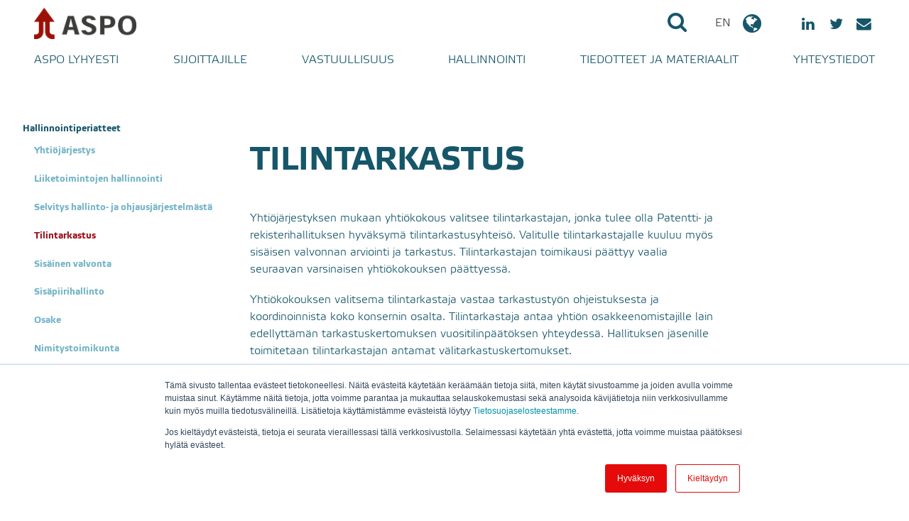

--- FILE ---
content_type: text/html; charset=UTF-8
request_url: https://www.aspo.com/fi/hallinnointi/tilintarkastus
body_size: 10145
content:
<!doctype html><!--[if lt IE 7]> <html class="no-js lt-ie9 lt-ie8 lt-ie7" lang="fi" > <![endif]--><!--[if IE 7]>    <html class="no-js lt-ie9 lt-ie8" lang="fi" >        <![endif]--><!--[if IE 8]>    <html class="no-js lt-ie9" lang="fi" >               <![endif]--><!--[if gt IE 8]><!--><html class="no-js" lang="fi"><!--<![endif]--><head>
    <meta charset="utf-8">
    <meta http-equiv="X-UA-Compatible" content="IE=edge,chrome=1">
    <meta name="author" content="Aspo Plc">
    <meta name="description" content="Yhtiöjärjestyksen mukaan yhtiökokous valitsee tilintarkastajan, jonka tulee olla Patentti- ja rekisterihallituksen hyväksymä tilintarkastusyhteisö. Valitulle tilintarkastajalle kuuluu myös sisäisen valvonnan arviointi ja tarkastus. Tilintarkastajan toimikausi päättyy vaalia seuraavan varsinaisen yhtiökokouksen päättyessä.">
    <meta name="generator" content="HubSpot">
    <title>Tilintarkastus</title>
    <link rel="shortcut icon" href="https://www.aspo.com/hubfs/Images/favicon.ico">
    
<meta name="viewport" content="width=device-width, initial-scale=1">

    <script src="/hs/hsstatic/jquery-libs/static-1.1/jquery/jquery-1.7.1.js"></script>
<script>hsjQuery = window['jQuery'];</script>
    <meta property="og:description" content="Yhtiöjärjestyksen mukaan yhtiökokous valitsee tilintarkastajan, jonka tulee olla Patentti- ja rekisterihallituksen hyväksymä tilintarkastusyhteisö. Valitulle tilintarkastajalle kuuluu myös sisäisen valvonnan arviointi ja tarkastus. Tilintarkastajan toimikausi päättyy vaalia seuraavan varsinaisen yhtiökokouksen päättyessä.">
    <meta property="og:title" content="Tilintarkastus">
    <meta name="twitter:description" content="Yhtiöjärjestyksen mukaan yhtiökokous valitsee tilintarkastajan, jonka tulee olla Patentti- ja rekisterihallituksen hyväksymä tilintarkastusyhteisö. Valitulle tilintarkastajalle kuuluu myös sisäisen valvonnan arviointi ja tarkastus. Tilintarkastajan toimikausi päättyy vaalia seuraavan varsinaisen yhtiökokouksen päättyessä.">
    <meta name="twitter:title" content="Tilintarkastus">

    

    
    <style>
a.cta_button{-moz-box-sizing:content-box !important;-webkit-box-sizing:content-box !important;box-sizing:content-box !important;vertical-align:middle}.hs-breadcrumb-menu{list-style-type:none;margin:0px 0px 0px 0px;padding:0px 0px 0px 0px}.hs-breadcrumb-menu-item{float:left;padding:10px 0px 10px 10px}.hs-breadcrumb-menu-divider:before{content:'›';padding-left:10px}.hs-featured-image-link{border:0}.hs-featured-image{float:right;margin:0 0 20px 20px;max-width:50%}@media (max-width: 568px){.hs-featured-image{float:none;margin:0;width:100%;max-width:100%}}.hs-screen-reader-text{clip:rect(1px, 1px, 1px, 1px);height:1px;overflow:hidden;position:absolute !important;width:1px}
</style>

<link rel="stylesheet" href="https://www.aspo.com/hubfs/hub_generated/module_assets/1/48919497530/1742441463088/module_Search_module_-_2021.min.css">
<link rel="stylesheet" href="https://www.aspo.com/hubfs/hub_generated/module_assets/1/49328862325/1742441465732/module_ASPO_NAV_TOGGLE_2021.min.css">
<link rel="stylesheet" href="https://www.aspo.com/hubfs/hub_generated/module_assets/1/49316047713/1742441464472/module_aspo_mainnav_2021.min.css">
<link rel="stylesheet" href="https://www.aspo.com/hubfs/hub_generated/module_assets/1/156272692135/1742441476452/module_Footer_-_Globenewswire-subscribe-2024-FI.min.css">

<style>
#hs_cos_wrapper_module_170748807979334 .input {
  display:flex;
  flex-direction:column;
  gap:.5em;
}

#hs_cos_wrapper_module_170748807979334 input[type="submit"] {
  outline:0;
  background-color:transparent;
  border:0px;
  color:#165669;
  text-transform:uppercase;
  cursor:pointer;
  font-size:.9em;
  line-height:1.2em;
  font-weight:normal;
  font-family:etelkalight;
}

#hs_cos_wrapper_module_170748807979334 input:not([type="submit"]) {
  background:#c3c3c3;
  border:0px;
  color:#333;
}

#hs_cos_wrapper_module_170748807979334 .actions {
  display:flex;
  position:relative;
  margin-top:1em;
  gap:1em;
}

#hs_cos_wrapper_module_170748807979334 .actions:before {
  content:'';
  width:0;
  height:0;
  border-style:solid;
  border-width:8px 0 8px 14px;
  border-color:transparent transparent transparent #9c1006;
  left:0;
  top:1.1em;
}

#hs_cos_wrapper_module_170748807979334 h3 {
  font-family:etelkalight;
  font-size:1em;
  margin-bottom:1em;
  color:#165669;
}

#hs_cos_wrapper_module_170748807979334 .footerCol { padding:0 2em; }

#hs_cos_wrapper_module_170748807979334 .gnw-form { padding:0 2em; }

#hs_cos_wrapper_module_170748807979334 p.privacyStatement {
  font-size:.65rem;
  text-transform:none;
}

#hs_cos_wrapper_module_170748807979334 p.privacyStatement a { text-decoration:underline; }

</style>

    

    
<!--  Added by GoogleAnalytics integration -->
<script>
var _hsp = window._hsp = window._hsp || [];
_hsp.push(['addPrivacyConsentListener', function(consent) { if (consent.allowed || (consent.categories && consent.categories.analytics)) {
  (function(i,s,o,g,r,a,m){i['GoogleAnalyticsObject']=r;i[r]=i[r]||function(){
  (i[r].q=i[r].q||[]).push(arguments)},i[r].l=1*new Date();a=s.createElement(o),
  m=s.getElementsByTagName(o)[0];a.async=1;a.src=g;m.parentNode.insertBefore(a,m)
})(window,document,'script','//www.google-analytics.com/analytics.js','ga');
  ga('create','UA-31138887-1','auto');
  ga('send','pageview');
}}]);
</script>

<!-- /Added by GoogleAnalytics integration -->

<!--  Added by GoogleAnalytics4 integration -->
<script>
var _hsp = window._hsp = window._hsp || [];
window.dataLayer = window.dataLayer || [];
function gtag(){dataLayer.push(arguments);}

var useGoogleConsentModeV2 = true;
var waitForUpdateMillis = 1000;


if (!window._hsGoogleConsentRunOnce) {
  window._hsGoogleConsentRunOnce = true;

  gtag('consent', 'default', {
    'ad_storage': 'denied',
    'analytics_storage': 'denied',
    'ad_user_data': 'denied',
    'ad_personalization': 'denied',
    'wait_for_update': waitForUpdateMillis
  });

  if (useGoogleConsentModeV2) {
    _hsp.push(['useGoogleConsentModeV2'])
  } else {
    _hsp.push(['addPrivacyConsentListener', function(consent){
      var hasAnalyticsConsent = consent && (consent.allowed || (consent.categories && consent.categories.analytics));
      var hasAdsConsent = consent && (consent.allowed || (consent.categories && consent.categories.advertisement));

      gtag('consent', 'update', {
        'ad_storage': hasAdsConsent ? 'granted' : 'denied',
        'analytics_storage': hasAnalyticsConsent ? 'granted' : 'denied',
        'ad_user_data': hasAdsConsent ? 'granted' : 'denied',
        'ad_personalization': hasAdsConsent ? 'granted' : 'denied'
      });
    }]);
  }
}

gtag('js', new Date());
gtag('set', 'developer_id.dZTQ1Zm', true);
gtag('config', 'G-PTNR2PPF39');
</script>
<script async src="https://www.googletagmanager.com/gtag/js?id=G-PTNR2PPF39"></script>

<!-- /Added by GoogleAnalytics4 integration -->

    <link rel="canonical" href="https://www.aspo.com/fi/hallinnointi/tilintarkastus">

<!--
/**
 * @license
 * MyFonts Webfont Build ID 3347617, 2017-02-21T07:47:10-0500
 * 
 * The fonts listed in this notice are subject to the End User License
 * Agreement(s) entered into by the website owner. All other parties are 
 * explicitly restricted from using the Licensed Webfonts(s).
 * 
 * You may obtain a valid license at the URLs below.
 * 
 * Webfont: EtelkaLight by Storm
 * URL: http://www.myfonts.com/fonts/storm/etelka/light-pro/
 * 
 * Webfont: EtelkaText-Bold by Storm
 * URL: http://www.myfonts.com/fonts/storm/etelka/text-pro-bold/
 * 
 * 
 * License: http://www.myfonts.com/viewlicense?type=web&buildid=3347617
 * Licensed pageviews: 100,000
 * Webfonts copyright: Copyright (c) 2005 by Frantisek Storm, www.stormtype.com. All
 * rights reserved.
 * 
 * © 2017 MyFonts Inc
*/

-->
<link rel="stylesheet" type="text/css" href="https://www.aspo.com/hubfs/aspo-2017/assets/fonts/MyFontsWebfontsKit.css">
<link rel="stylesheet" href="https://maxcdn.bootstrapcdn.com/font-awesome/4.5.0/css/font-awesome.min.css">
<script src="https://code.highcharts.com/highcharts.js"></script>
<script src="https://code.highcharts.com/modules/data.js"></script>
<!-- Cookie consent -->
<link rel="stylesheet" type="text/css" href="//cdnjs.cloudflare.com/ajax/libs/cookieconsent2/3.0.3/cookieconsent.min.css">
<script src="//cdnjs.cloudflare.com/ajax/libs/cookieconsent2/3.0.3/cookieconsent.min.js"></script>
<meta property="og:url" content="https://www.aspo.com/fi/hallinnointi/tilintarkastus">
<meta name="twitter:card" content="summary">
<meta http-equiv="content-language" content="fi">
<link rel="alternate" hreflang="en" href="https://www.aspo.com/en/governance/governing-principle/audit">
<link rel="alternate" hreflang="fi" href="https://www.aspo.com/fi/hallinnointi/tilintarkastus">
<link rel="stylesheet" href="//7052064.fs1.hubspotusercontent-na1.net/hubfs/7052064/hub_generated/template_assets/DEFAULT_ASSET/1767118704405/template_layout.min.css">


<link rel="stylesheet" href="https://www.aspo.com/hubfs/hub_generated/template_assets/1/4566212724/1762343377215/template_aspo-styles-2017.min.css">


    <script src="https://www.aspo.com/hubfs/hub_generated/template_assets/1/4810874310/1742411274665/template_aspo-scripts-2017.js"></script>
    

</head>
<body class="sub-2017 new-nav   hs-content-id-4963903054 hs-site-page page " style="">
    <div class="header-container-wrapper">
    <div class="header-container container-fluid">

<div class="row-fluid-wrapper row-depth-1 row-number-1 ">
<div class="row-fluid ">
<div class="span12 widget-span widget-type-global_group " style="" data-widget-type="global_group" data-x="0" data-w="12">
<div class="" data-global-widget-path="generated_global_groups/48852496019.html"><div class="row-fluid-wrapper row-depth-1 row-number-1 ">
<div class="row-fluid ">
<div class="span12 widget-span widget-type-cell " style="" data-widget-type="cell" data-x="0" data-w="12">

<div class="row-fluid-wrapper row-depth-1 row-number-2 ">
<div class="row-fluid ">
<div class="span12 widget-span widget-type-cell header-wrapper" style="" data-widget-type="cell" data-x="0" data-w="12">

<div class="row-fluid-wrapper row-depth-1 row-number-3 ">
<div class="row-fluid ">
<div class="span12 widget-span widget-type-cell upper-header-content" style="" data-widget-type="cell" data-x="0" data-w="12">

<div class="row-fluid-wrapper row-depth-1 row-number-4 ">
<div class="row-fluid ">
<div class="span12 widget-span widget-type-raw_html " style="" data-widget-type="raw_html" data-x="0" data-w="12">
<div class="cell-wrapper layout-widget-wrapper">
<span id="hs_cos_wrapper_module_257538794" class="hs_cos_wrapper hs_cos_wrapper_widget hs_cos_wrapper_type_raw_html" style="" data-hs-cos-general-type="widget" data-hs-cos-type="raw_html"><a id="headerLogo" href="/etusivu">
<img src="https://www.aspo.com/hubfs/aspo-2017/assets/Aspo_uusi_logo_RGB.png" alt="Aspo logo">
</a></span>
</div><!--end layout-widget-wrapper -->
</div><!--end widget-span -->
</div><!--end row-->
</div><!--end row-wrapper -->

<div class="row-fluid-wrapper row-depth-1 row-number-5 ">
<div class="row-fluid ">
<div class="span12 widget-span widget-type-cell upper-header-content__actions" style="" data-widget-type="cell" data-x="0" data-w="12">

<div class="row-fluid-wrapper row-depth-2 row-number-1 ">
<div class="row-fluid ">
<div class="span6 widget-span widget-type-custom_widget " style="" data-widget-type="custom_widget" data-x="0" data-w="6">
<div id="hs_cos_wrapper_module_1623848594530166" class="hs_cos_wrapper hs_cos_wrapper_widget hs_cos_wrapper_type_module" style="" data-hs-cos-general-type="widget" data-hs-cos-type="module"><div id="search-module" data-portal="1706192">
  <div class="search-toggle">
    <i class="fa fa-search"></i>
  </div>
</div></div>

</div><!--end widget-span -->
<div class="span6 widget-span widget-type-custom_widget " style="" data-widget-type="custom_widget" data-x="6" data-w="6">
<div id="hs_cos_wrapper_module_1624451246966327" class="hs_cos_wrapper hs_cos_wrapper_widget hs_cos_wrapper_type_module" style="" data-hs-cos-general-type="widget" data-hs-cos-type="module"><div class="header-mobile-nav__toggle">
  <span></span>
  <span></span>
  <span></span>
  <span></span>
</div></div>

</div><!--end widget-span -->
</div><!--end row-->
</div><!--end row-wrapper -->

</div><!--end widget-span -->
</div><!--end row-->
</div><!--end row-wrapper -->

<div class="row-fluid-wrapper row-depth-1 row-number-1 ">
<div class="row-fluid ">
<div class="span12 widget-span widget-type-raw_html lang-social-wrapper" style="" data-widget-type="raw_html" data-x="0" data-w="12">
<div class="cell-wrapper layout-widget-wrapper">
<span id="hs_cos_wrapper_module_905797207" class="hs_cos_wrapper hs_cos_wrapper_widget hs_cos_wrapper_type_raw_html" style="" data-hs-cos-general-type="widget" data-hs-cos-type="raw_html">






<!-- en/governance/governing-principle/audit -->

<ul id="lang-nav">
<li><a href="/en/governance/governing-principle/audit">EN <i class="fa fa-globe" aria-hidden="true"></i></a></li>
<ul id="lang-nav-closed">
<li><a href="#">FI</a></li>
</ul>
</ul>
<ul id="social-nav">
<li><a href="https://www.linkedin.com/company/aspo-plc_2"><i class="fa fa-linkedin" aria-hidden="true"></i></a></li>
<li><a href="https://twitter.com/AspoPlc"><i class="fa fa-twitter" aria-hidden="true"></i></a></li>
<li><a href="/fi/yhteystiedot/ota-yhteyttä"><i class="fa fa-envelope" aria-hidden="true"></i></a></li>
</ul></span>
</div><!--end layout-widget-wrapper -->
</div><!--end widget-span -->
</div><!--end row-->
</div><!--end row-wrapper -->

</div><!--end widget-span -->
</div><!--end row-->
</div><!--end row-wrapper -->

<div class="row-fluid-wrapper row-depth-1 row-number-2 ">
<div class="row-fluid ">
<div class="span12 widget-span widget-type-custom_widget " style="" data-widget-type="custom_widget" data-x="0" data-w="12">
<div id="hs_cos_wrapper_module_1624449506673266" class="hs_cos_wrapper hs_cos_wrapper_widget hs_cos_wrapper_type_module" style="" data-hs-cos-general-type="widget" data-hs-cos-type="module">
<div class="header-navigation">
  <div class="main-navigation__wrapper main-navigation__wrapper--desktop">
    
    <div class="nav__item nav__item--1">
      <a class="hs-skip-lang-url-rewrite" href="https://www.aspo.com/fi/aspo-lyhyesti">Aspo lyhyesti</a>
       <div class="nav-item__child-toggle"><i class="fa fa-angle-right"></i></div>
      
      <div class="nav-item__children">
        
        <div class="nav__item nav__item--2">
          <a class="hs-skip-lang-url-rewrite" href="https://www.aspo.com/fi/aspo-lyhyesti/strategia">Strategia</a>
          
          
        </div>
        
        <div class="nav__item nav__item--2">
          <a class="hs-skip-lang-url-rewrite" href="https://www.aspo.com/fi/aspo-lyhyesti/liiketoiminnat">Liiketoiminnat</a>
           <div class="nav-item__child-toggle"><i class="fa fa-angle-right"></i></div>
          
          <div class="nav-item__children">
            
            <div class="nav__item nav__item--3">
              <a class="hs-skip-lang-url-rewrite" href="https://www.aspo.com/fi/liiketoiminnat/esl-shipping">ESL Shipping</a>
            </div>
            
            <div class="nav__item nav__item--3">
              <a class="hs-skip-lang-url-rewrite" href="https://www.aspo.com/fi/aspo-lyhyesti/liiketoiminnat/leipurin">Leipurin</a>
            </div>
            
            <div class="nav__item nav__item--3">
              <a class="hs-skip-lang-url-rewrite" href="https://www.aspo.com/fi/aspo-lyhyesti/liiketoiminnat/telko">Telko</a>
            </div>
            
          </div>
          
        </div>
        
        <div class="nav__item nav__item--2">
          <a class="hs-skip-lang-url-rewrite" href="https://www.aspo.com/fi/aspo-lyhyesti/aspon-historia">Historia</a>
          
          
        </div>
        
      </div>
      
    </div>
    
    <div class="nav__item nav__item--1">
      <a class="hs-skip-lang-url-rewrite" href="https://www.aspo.com/fi/sijoittajille">Sijoittajille</a>
       <div class="nav-item__child-toggle"><i class="fa fa-angle-right"></i></div>
      
      <div class="nav-item__children">
        
        <div class="nav__item nav__item--2">
          <a class="hs-skip-lang-url-rewrite" href="https://www.aspo.com/fi/miksi-sijoittaa-aspoon">Aspo sijoituskohteena</a>
           <div class="nav-item__child-toggle"><i class="fa fa-angle-right"></i></div>
          
          <div class="nav-item__children">
            
            <div class="nav__item nav__item--3">
              <a class="hs-skip-lang-url-rewrite" href="https://www.aspo.com/fi/sijoittajille/miksi-sijoittaa-aspoon/taloudelliset-tavoitteet-ja-ohjeistus">Taloudelliset tavoitteet ja ohjeistus</a>
            </div>
            
          </div>
          
        </div>
        
        <div class="nav__item nav__item--2">
          <a class="hs-skip-lang-url-rewrite" href="https://www.aspo.com/fi/sijoittajille/taloudellista-tietoa/avainluvut-vuosineljänneksittäin">Taloudellista tietoa</a>
           <div class="nav-item__child-toggle"><i class="fa fa-angle-right"></i></div>
          
          <div class="nav-item__children">
            
            <div class="nav__item nav__item--3">
              <a class="hs-skip-lang-url-rewrite" href="https://www.aspo.com/fi/sijoittajille/taloudellista-tietoa/avainluvut-vuosineljänneksittäin">Avainluvut vuosineljänneksittäin</a>
            </div>
            
            <div class="nav__item nav__item--3">
              <a class="hs-skip-lang-url-rewrite" href="https://www.aspo.com/fi/sijoittajille/taloudellista-tietoa/taloudelliset-tunnusluvut-tilikausittain">Taloudelliset tunnusluvut tilikausittain</a>
            </div>
            
            <div class="nav__item nav__item--3">
              <a class="hs-skip-lang-url-rewrite" href="https://www.aspo.com/fi/sijoittajille/taloudellista-tietoa/osakekohtaiset-tunnusluvut-tilikausittain">Osakekohtaiset tunnusluvut tilikausittain</a>
            </div>
            
            <div class="nav__item nav__item--3">
              <a class="hs-skip-lang-url-rewrite" href="https://www.aspo.com/fi/sijoittajille/rahoitusrakenne">Rahoitusrakenne</a>
            </div>
            
          </div>
          
        </div>
        
        <div class="nav__item nav__item--2">
          <a class="hs-skip-lang-url-rewrite" href="/fi/tiedotteet/raportit-ja-esitykset">Raportit ja esitykset</a>
          
          
        </div>
        
        <div class="nav__item nav__item--2">
          <a class="hs-skip-lang-url-rewrite" href="https://www.aspo.com/fi/sijoittajille/aspon-osake">Aspon osake</a>
           <div class="nav-item__child-toggle"><i class="fa fa-angle-right"></i></div>
          
          <div class="nav-item__children">
            
            <div class="nav__item nav__item--3">
              <a class="hs-skip-lang-url-rewrite" href="https://www.aspo.com/fi/fi/sijoittajille/kurssi-ja-vaihto">Kurssi ja vaihto</a>
            </div>
            
            <div class="nav__item nav__item--3">
              <a class="hs-skip-lang-url-rewrite" href="https://www.aspo.com/fi/sijoittajille/aspon-osake/kurssihaku">Kurssihaku</a>
            </div>
            
            <div class="nav__item nav__item--3">
              <a class="hs-skip-lang-url-rewrite" href="https://www.aspo.com/fi/sijoittajille/aspon-osake/sijoituslaskuri">Sijoituslaskuri</a>
            </div>
            
            <div class="nav__item nav__item--3">
              <a class="hs-skip-lang-url-rewrite" href="https://www.aspo.com/fi/sijoittajille/aspon-osake/analyytikot">Analyytikot</a>
            </div>
            
            <div class="nav__item nav__item--3">
              <a class="hs-skip-lang-url-rewrite" href="https://www.aspo.com/fi/sijoittajille/aspon-osake/konsensusennusteet">Konsensusennusteet</a>
            </div>
            
            <div class="nav__item nav__item--3">
              <a class="hs-skip-lang-url-rewrite" href="https://www.aspo.com/fi/sijoittajille/aspon-osake/valtuutukset">Valtuutukset</a>
            </div>
            
          </div>
          
        </div>
        
        <div class="nav__item nav__item--2">
          <a class="hs-skip-lang-url-rewrite" href="https://www.aspo.com/fi/fi/sijoittajille/osakkeen-omistajat">Osakkeenomistajat</a>
           <div class="nav-item__child-toggle"><i class="fa fa-angle-right"></i></div>
          
          <div class="nav-item__children">
            
            <div class="nav__item nav__item--3">
              <a class="hs-skip-lang-url-rewrite" href="https://www.aspo.com/fi/sijoittajille/osakkeenomistajat/suurimmat-osakkeenomistajat">Suurimmat osakkeenomistajat</a>
            </div>
            
            <div class="nav__item nav__item--3">
              <a class="hs-skip-lang-url-rewrite" href="https://www.aspo.com/fi/sijoittajille/osakkeenomistajat/johdon-omistukset">Johdon osakkeenomistus</a>
            </div>
            
            <div class="nav__item nav__item--3">
              <a class="hs-skip-lang-url-rewrite" href="https://www.aspo.com/fi/sijoittajille/osakkeenomistajat/liputukset">Liputukset</a>
            </div>
            
          </div>
          
        </div>
        
        <div class="nav__item nav__item--2">
          <a class="hs-skip-lang-url-rewrite" href="https://www.aspo.com/fi/sijoittajille/osinko">Osinko</a>
          
          
        </div>
        
        <div class="nav__item nav__item--2">
          <a class="hs-skip-lang-url-rewrite" href="https://www.aspo.com/fi/sijoittajille/sijoittajakalenteri2">Sijoittajakalenteri</a>
          
          
        </div>
        
        <div class="nav__item nav__item--2">
          <a class="hs-skip-lang-url-rewrite" href="https://www.aspo.com/fi/sijoittajille/sijoittajasuhteet">Sijoittajasuhteet</a>
           <div class="nav-item__child-toggle"><i class="fa fa-angle-right"></i></div>
          
          <div class="nav-item__children">
            
            <div class="nav__item nav__item--3">
              <a class="hs-skip-lang-url-rewrite" href="https://www.aspo.com/fi/sijoittajille/sijoittajasuhteet/sijoittajaviestintä">Yhteystiedot</a>
            </div>
            
            <div class="nav__item nav__item--3">
              <a class="hs-skip-lang-url-rewrite" href="https://www.aspo.com/fi/sijoittajille/sijoittajasuhteet/tiedonantopolitiikka">Tiedonantopolitiikka</a>
            </div>
            
            <div class="nav__item nav__item--3">
              <a class="hs-skip-lang-url-rewrite" href="https://www.aspo.com/fi/fi/sijoittajille/paaomamarkkinapaiva">Pääomamarkkinapäivä</a>
            </div>
            
          </div>
          
        </div>
        
      </div>
      
    </div>
    
    <div class="nav__item nav__item--1">
      <a class="hs-skip-lang-url-rewrite" href="https://www.aspo.com/fi/vastuullisuus">Vastuullisuus</a>
       <div class="nav-item__child-toggle"><i class="fa fa-angle-right"></i></div>
      
      <div class="nav-item__children">
        
        <div class="nav__item nav__item--2">
          <a class="hs-skip-lang-url-rewrite" href="https://www.aspo.com/fi/vastuullisuus/strategia-ja-tavoitteet">Tavoitteet</a>
          
          
        </div>
        
        <div class="nav__item nav__item--2">
          <a class="hs-skip-lang-url-rewrite" href="https://www.aspo.com/fi/vastuullisuus/aspon-eettiset-ohjeet">Eettiset ohjeet</a>
          
          
        </div>
        
        <div class="nav__item nav__item--2">
          <a class="hs-skip-lang-url-rewrite" href="https://www.aspo.com/fi/vastuullisuus/ymparisto">Ympäristövastuu</a>
          
          
        </div>
        
        <div class="nav__item nav__item--2">
          <a class="hs-skip-lang-url-rewrite" href="https://www.aspo.com/fi/vastuullisuus/sosiaalinen-vastuu">Sosiaalinen vastuu</a>
          
          
        </div>
        
        <div class="nav__item nav__item--2">
          <a class="hs-skip-lang-url-rewrite" href="https://www.aspo.com/fi/vastuullisuus/hallintotapa">Hallintotapa</a>
           <div class="nav-item__child-toggle"><i class="fa fa-angle-right"></i></div>
          
          <div class="nav-item__children">
            
            <div class="nav__item nav__item--3">
              <a class="hs-skip-lang-url-rewrite" href="https://www.aspo.com/fi/vastuullisuus/sustainability-policy">Vastuullisuuspolitiikka</a>
            </div>
            
          </div>
          
        </div>
        
        <div class="nav__item nav__item--2">
          <a class="hs-skip-lang-url-rewrite" href="https://www.aspo.com/fi/vastuullisuus/whistleblowing">Whistleblowing-ilmoituskanava</a>
          
          
        </div>
        
      </div>
      
    </div>
    
    <div class="nav__item nav__item--1 nav__item--active">
      <a class="hs-skip-lang-url-rewrite" href="https://www.aspo.com/fi/hallinnointi/hallinnointiperiatteet">Hallinnointi</a>
       <div class="nav-item__child-toggle"><i class="fa fa-angle-right"></i></div>
      
      <div class="nav-item__children">
        
        <div class="nav__item nav__item--2 nav__item--active">
          <a class="hs-skip-lang-url-rewrite" href="https://www.aspo.com/fi/hallinnointi/hallinnointiperiatteet">Hallinnointiperiatteet</a>
           <div class="nav-item__child-toggle"><i class="fa fa-angle-right"></i></div>
          
          <div class="nav-item__children">
            
            <div class="nav__item nav__item--3">
              <a class="hs-skip-lang-url-rewrite" href="https://www.aspo.com/fi/hallinnointi/yhtiojarjestys">Yhtiöjärjestys</a>
            </div>
            
            <div class="nav__item nav__item--3">
              <a class="hs-skip-lang-url-rewrite" href="https://www.aspo.com/fi/hallinnointi/liiketoimintojen-hallinnointi">Liiketoimintojen hallinnointi</a>
            </div>
            
            <div class="nav__item nav__item--3">
              <a class="hs-skip-lang-url-rewrite" href="https://www.aspo.com/fi/hallinnointi/selvitys-hallinto-ja-ohjausjarjestelmasta">Selvitys hallinto- ja ohjausjärjestelmästä</a>
            </div>
            
            <div class="nav__item nav__item--3 nav__item--active">
              <a class="hs-skip-lang-url-rewrite" href="https://www.aspo.com/fi/hallinnointi/tilintarkastus">Tilintarkastus</a>
            </div>
            
            <div class="nav__item nav__item--3">
              <a class="hs-skip-lang-url-rewrite" href="https://www.aspo.com/fi/hallinnointi/sisainen-valvonta">Sisäinen valvonta</a>
            </div>
            
            <div class="nav__item nav__item--3">
              <a class="hs-skip-lang-url-rewrite" href="https://www.aspo.com/fi/hallinnointi/sisapiirihallinto">Sisäpiirihallinto</a>
            </div>
            
            <div class="nav__item nav__item--3">
              <a class="hs-skip-lang-url-rewrite" href="https://www.aspo.com/fi/hallinnointi/osake">Osake</a>
            </div>
            
            <div class="nav__item nav__item--3">
              <a class="hs-skip-lang-url-rewrite" href="https://www.aspo.com/fi/hallinnointi/nimitystoimikunta">Nimitystoimikunta</a>
            </div>
            
          </div>
          
        </div>
        
        <div class="nav__item nav__item--2">
          <a class="hs-skip-lang-url-rewrite" href="https://www.aspo.com/fi/hallinnointi/yhtiokokous">Yhtiökokous</a>
           <div class="nav-item__child-toggle"><i class="fa fa-angle-right"></i></div>
          
          <div class="nav-item__children">
            
            <div class="nav__item nav__item--3">
              <a class="hs-skip-lang-url-rewrite" href="https://www.aspo.com/fi-fi/yhtiokokous-2026">Yhtiökokous 2026</a>
            </div>
            
            <div class="nav__item nav__item--3">
              <a class="hs-skip-lang-url-rewrite" href="https://www.aspo.com/fi/hallinnointi/yhtiokokous/yhtiokokous-2025">Yhtiökokous 2025</a>
            </div>
            
            <div class="nav__item nav__item--3">
              <a class="hs-skip-lang-url-rewrite" href="https://www.aspo.com/fi/hallinnointi/yhtiokokous/yhtiokokous-2024">Yhtiökokous 2024</a>
            </div>
            
            <div class="nav__item nav__item--3">
              <a class="hs-skip-lang-url-rewrite" href="https://www.aspo.com/fi/hallinnointi/yhtiokokous/yhtiokokous-2023-0">Yhtiökokous 2023</a>
            </div>
            
            <div class="nav__item nav__item--3">
              <a class="hs-skip-lang-url-rewrite" href="https://www.aspo.com/fi/hallinnointi/yhtiokokous/yhtiokokous-2022">Yhtiökokous 2022</a>
            </div>
            
            <div class="nav__item nav__item--3">
              <a class="hs-skip-lang-url-rewrite" href="https://www.aspo.com/fi/hallinnointi/yhtiokokous/yhtiokokous-2021">Yhtiökokous 2021</a>
            </div>
            
          </div>
          
        </div>
        
        <div class="nav__item nav__item--2">
          <a class="hs-skip-lang-url-rewrite" href="https://www.aspo.com/fi/fi/hallinnointi/hallitus">Hallitus</a>
           <div class="nav-item__child-toggle"><i class="fa fa-angle-right"></i></div>
          
          <div class="nav-item__children">
            
            <div class="nav__item nav__item--3">
              <a class="hs-skip-lang-url-rewrite" href="https://www.aspo.com/fi/fi/hallinnointi/hallituksen-jasenet-2024">Hallituksen jäsenet</a>
            </div>
            
            <div class="nav__item nav__item--3">
              <a class="hs-skip-lang-url-rewrite" href="https://www.aspo.com/fi/hallinnointi/hallituksen-valiokunnat">Hallituksen valiokunnat</a>
            </div>
            
          </div>
          
        </div>
        
        <div class="nav__item nav__item--2">
          <a class="hs-skip-lang-url-rewrite" href="https://www.aspo.com/fi/fi/hallinnointi/konsernin-johtoryhma">Johtoryhmä</a>
          
          
        </div>
        
        <div class="nav__item nav__item--2">
          <a class="hs-skip-lang-url-rewrite" href="https://www.aspo.com/fi/fi/hallinnointi/palkitseminen">Palkitseminen</a>
           <div class="nav-item__child-toggle"><i class="fa fa-angle-right"></i></div>
          
          <div class="nav-item__children">
            
            <div class="nav__item nav__item--3">
              <a class="hs-skip-lang-url-rewrite" href="https://www.aspo.com/fi/hallinnointi/palkitseminen/palkitsemisraportti">Palkitsemisraportti</a>
            </div>
            
            <div class="nav__item nav__item--3">
              <a class="hs-skip-lang-url-rewrite" href="https://www.aspo.com/fi/hallinnointi/palkitseminen/hallitus-ja-sen-valiokunnat">Hallitus ja sen valiokunnat</a>
            </div>
            
            <div class="nav__item nav__item--3">
              <a class="hs-skip-lang-url-rewrite" href="https://www.aspo.com/palkitsemis-ja-sitouttamisjärjestelmät">Johdon palkitsemis- ja sitouttamisjärjestelmät</a>
            </div>
            
          </div>
          
        </div>
        
        <div class="nav__item nav__item--2">
          <a class="hs-skip-lang-url-rewrite" href="https://www.aspo.com/fi/hallinnointi/riskienhallinta">Riskienhallinta</a>
          
          
        </div>
        
      </div>
      
    </div>
    
    <div class="nav__item nav__item--1">
      <a class="hs-skip-lang-url-rewrite" href="https://www.aspo.com/fi/tiedotteet/tiedotteet">Tiedotteet ja materiaalit</a>
       <div class="nav-item__child-toggle"><i class="fa fa-angle-right"></i></div>
      
      <div class="nav-item__children">
        
        <div class="nav__item nav__item--2">
          <a class="hs-skip-lang-url-rewrite" href="https://www.aspo.com/fi/tiedotteet/tiedotteet">Tiedotteet</a>
          
          
        </div>
        
        <div class="nav__item nav__item--2">
          <a class="hs-skip-lang-url-rewrite" href="https://www.aspo.com/fi/tiedotteet/raportit-ja-esitykset">Raportit ja esitykset</a>
          
          
        </div>
        
        <div class="nav__item nav__item--2">
          <a class="hs-skip-lang-url-rewrite" href="https://www.aspo.com/fi/fi/tiedotteet/kuvapankki">Kuvapankki</a>
          
          
        </div>
        
      </div>
      
    </div>
    
    <div class="nav__item nav__item--1">
      <a class="hs-skip-lang-url-rewrite" href="https://www.aspo.com/fi/yhteystiedot2">Yhteystiedot</a>
       <div class="nav-item__child-toggle"><i class="fa fa-angle-right"></i></div>
      
      <div class="nav-item__children">
        
        <div class="nav__item nav__item--2">
          <a class="hs-skip-lang-url-rewrite" href="https://www.aspo.com/fi/yhteystiedot/toimipaikka">Toimipaikat</a>
          
          
        </div>
        
        <div class="nav__item nav__item--2">
          <a class="hs-skip-lang-url-rewrite" href="https://www.aspo.com/fi/yhteystiedot/meille-toihin">Meille töihin</a>
          
          
        </div>
        
        <div class="nav__item nav__item--2">
          <a class="hs-skip-lang-url-rewrite" href="https://www.aspo.com/fi/yhteystiedot/ota-yhteyttä">Ota yhteyttä</a>
          
          
        </div>
        
      </div>
      
    </div>
    
  </div>
  
  <div class="main-navigation__wrapper main-navigation__wrapper--mobile">
    
    <div class="nav__item nav__item--1">
      <a class="hs-skip-lang-url-rewrite" href="https://www.aspo.com/fi/aspo-lyhyesti">Aspo lyhyesti</a>
       <div class="nav-item__child-toggle"><i class="fa fa-angle-down"></i></div>
      
      <div class="nav-item__children">
        
        <div class="nav__item nav__item--2">
          <a class="hs-skip-lang-url-rewrite" href="https://www.aspo.com/fi/aspo-lyhyesti/strategia">Strategia</a>
          
          
        </div>
        
        <div class="nav__item nav__item--2">
          <a class="hs-skip-lang-url-rewrite" href="https://www.aspo.com/fi/aspo-lyhyesti/liiketoiminnat">Liiketoiminnat</a>
           <div class="nav-item__child-toggle"><i class="fa fa-angle-down"></i></div>
          
          <div class="nav-item__children">
            
            <div class="nav__item nav__item--3">
              <a class="hs-skip-lang-url-rewrite" href="https://www.aspo.com/fi/liiketoiminnat/esl-shipping">ESL Shipping</a>
              
            </div>
            
            <div class="nav__item nav__item--3">
              <a class="hs-skip-lang-url-rewrite" href="https://www.aspo.com/fi/aspo-lyhyesti/liiketoiminnat/leipurin">Leipurin</a>
              
            </div>
            
            <div class="nav__item nav__item--3">
              <a class="hs-skip-lang-url-rewrite" href="https://www.aspo.com/fi/aspo-lyhyesti/liiketoiminnat/telko">Telko</a>
              
            </div>
            
          </div>
          
        </div>
        
        <div class="nav__item nav__item--2">
          <a class="hs-skip-lang-url-rewrite" href="https://www.aspo.com/fi/aspo-lyhyesti/aspon-historia">Historia</a>
          
          
        </div>
        
      </div>
      
    </div>
    
    <div class="nav__item nav__item--1">
      <a class="hs-skip-lang-url-rewrite" href="https://www.aspo.com/fi/sijoittajille">Sijoittajille</a>
       <div class="nav-item__child-toggle"><i class="fa fa-angle-down"></i></div>
      
      <div class="nav-item__children">
        
        <div class="nav__item nav__item--2">
          <a class="hs-skip-lang-url-rewrite" href="https://www.aspo.com/fi/miksi-sijoittaa-aspoon">Aspo sijoituskohteena</a>
           <div class="nav-item__child-toggle"><i class="fa fa-angle-down"></i></div>
          
          <div class="nav-item__children">
            
            <div class="nav__item nav__item--3">
              <a class="hs-skip-lang-url-rewrite" href="https://www.aspo.com/fi/sijoittajille/miksi-sijoittaa-aspoon/taloudelliset-tavoitteet-ja-ohjeistus">Taloudelliset tavoitteet ja ohjeistus</a>
              
            </div>
            
          </div>
          
        </div>
        
        <div class="nav__item nav__item--2">
          <a class="hs-skip-lang-url-rewrite" href="https://www.aspo.com/fi/sijoittajille/taloudellista-tietoa/avainluvut-vuosineljänneksittäin">Taloudellista tietoa</a>
           <div class="nav-item__child-toggle"><i class="fa fa-angle-down"></i></div>
          
          <div class="nav-item__children">
            
            <div class="nav__item nav__item--3">
              <a class="hs-skip-lang-url-rewrite" href="https://www.aspo.com/fi/sijoittajille/taloudellista-tietoa/avainluvut-vuosineljänneksittäin">Avainluvut vuosineljänneksittäin</a>
              
            </div>
            
            <div class="nav__item nav__item--3">
              <a class="hs-skip-lang-url-rewrite" href="https://www.aspo.com/fi/sijoittajille/taloudellista-tietoa/taloudelliset-tunnusluvut-tilikausittain">Taloudelliset tunnusluvut tilikausittain</a>
              
            </div>
            
            <div class="nav__item nav__item--3">
              <a class="hs-skip-lang-url-rewrite" href="https://www.aspo.com/fi/sijoittajille/taloudellista-tietoa/osakekohtaiset-tunnusluvut-tilikausittain">Osakekohtaiset tunnusluvut tilikausittain</a>
              
            </div>
            
            <div class="nav__item nav__item--3">
              <a class="hs-skip-lang-url-rewrite" href="https://www.aspo.com/fi/sijoittajille/rahoitusrakenne">Rahoitusrakenne</a>
              
            </div>
            
          </div>
          
        </div>
        
        <div class="nav__item nav__item--2">
          <a class="hs-skip-lang-url-rewrite" href="/fi/tiedotteet/raportit-ja-esitykset">Raportit ja esitykset</a>
          
          
        </div>
        
        <div class="nav__item nav__item--2">
          <a class="hs-skip-lang-url-rewrite" href="https://www.aspo.com/fi/sijoittajille/aspon-osake">Aspon osake</a>
           <div class="nav-item__child-toggle"><i class="fa fa-angle-down"></i></div>
          
          <div class="nav-item__children">
            
            <div class="nav__item nav__item--3">
              <a class="hs-skip-lang-url-rewrite" href="https://www.aspo.com/fi/fi/sijoittajille/kurssi-ja-vaihto">Kurssi ja vaihto</a>
              
            </div>
            
            <div class="nav__item nav__item--3">
              <a class="hs-skip-lang-url-rewrite" href="https://www.aspo.com/fi/sijoittajille/aspon-osake/kurssihaku">Kurssihaku</a>
              
            </div>
            
            <div class="nav__item nav__item--3">
              <a class="hs-skip-lang-url-rewrite" href="https://www.aspo.com/fi/sijoittajille/aspon-osake/sijoituslaskuri">Sijoituslaskuri</a>
              
            </div>
            
            <div class="nav__item nav__item--3">
              <a class="hs-skip-lang-url-rewrite" href="https://www.aspo.com/fi/sijoittajille/aspon-osake/analyytikot">Analyytikot</a>
              
            </div>
            
            <div class="nav__item nav__item--3">
              <a class="hs-skip-lang-url-rewrite" href="https://www.aspo.com/fi/sijoittajille/aspon-osake/konsensusennusteet">Konsensusennusteet</a>
              
            </div>
            
            <div class="nav__item nav__item--3">
              <a class="hs-skip-lang-url-rewrite" href="https://www.aspo.com/fi/sijoittajille/aspon-osake/valtuutukset">Valtuutukset</a>
              
            </div>
            
          </div>
          
        </div>
        
        <div class="nav__item nav__item--2">
          <a class="hs-skip-lang-url-rewrite" href="https://www.aspo.com/fi/fi/sijoittajille/osakkeen-omistajat">Osakkeenomistajat</a>
           <div class="nav-item__child-toggle"><i class="fa fa-angle-down"></i></div>
          
          <div class="nav-item__children">
            
            <div class="nav__item nav__item--3">
              <a class="hs-skip-lang-url-rewrite" href="https://www.aspo.com/fi/sijoittajille/osakkeenomistajat/suurimmat-osakkeenomistajat">Suurimmat osakkeenomistajat</a>
              
            </div>
            
            <div class="nav__item nav__item--3">
              <a class="hs-skip-lang-url-rewrite" href="https://www.aspo.com/fi/sijoittajille/osakkeenomistajat/johdon-omistukset">Johdon osakkeenomistus</a>
              
            </div>
            
            <div class="nav__item nav__item--3">
              <a class="hs-skip-lang-url-rewrite" href="https://www.aspo.com/fi/sijoittajille/osakkeenomistajat/liputukset">Liputukset</a>
              
            </div>
            
          </div>
          
        </div>
        
        <div class="nav__item nav__item--2">
          <a class="hs-skip-lang-url-rewrite" href="https://www.aspo.com/fi/sijoittajille/osinko">Osinko</a>
          
          
        </div>
        
        <div class="nav__item nav__item--2">
          <a class="hs-skip-lang-url-rewrite" href="https://www.aspo.com/fi/sijoittajille/sijoittajakalenteri2">Sijoittajakalenteri</a>
          
          
        </div>
        
        <div class="nav__item nav__item--2">
          <a class="hs-skip-lang-url-rewrite" href="https://www.aspo.com/fi/sijoittajille/sijoittajasuhteet">Sijoittajasuhteet</a>
           <div class="nav-item__child-toggle"><i class="fa fa-angle-down"></i></div>
          
          <div class="nav-item__children">
            
            <div class="nav__item nav__item--3">
              <a class="hs-skip-lang-url-rewrite" href="https://www.aspo.com/fi/sijoittajille/sijoittajasuhteet/sijoittajaviestintä">Yhteystiedot</a>
              
            </div>
            
            <div class="nav__item nav__item--3">
              <a class="hs-skip-lang-url-rewrite" href="https://www.aspo.com/fi/sijoittajille/sijoittajasuhteet/tiedonantopolitiikka">Tiedonantopolitiikka</a>
              
            </div>
            
            <div class="nav__item nav__item--3">
              <a class="hs-skip-lang-url-rewrite" href="https://www.aspo.com/fi/fi/sijoittajille/paaomamarkkinapaiva">Pääomamarkkinapäivä</a>
              
            </div>
            
          </div>
          
        </div>
        
      </div>
      
    </div>
    
    <div class="nav__item nav__item--1">
      <a class="hs-skip-lang-url-rewrite" href="https://www.aspo.com/fi/vastuullisuus">Vastuullisuus</a>
       <div class="nav-item__child-toggle"><i class="fa fa-angle-down"></i></div>
      
      <div class="nav-item__children">
        
        <div class="nav__item nav__item--2">
          <a class="hs-skip-lang-url-rewrite" href="https://www.aspo.com/fi/vastuullisuus/strategia-ja-tavoitteet">Tavoitteet</a>
          
          
        </div>
        
        <div class="nav__item nav__item--2">
          <a class="hs-skip-lang-url-rewrite" href="https://www.aspo.com/fi/vastuullisuus/aspon-eettiset-ohjeet">Eettiset ohjeet</a>
          
          
        </div>
        
        <div class="nav__item nav__item--2">
          <a class="hs-skip-lang-url-rewrite" href="https://www.aspo.com/fi/vastuullisuus/ymparisto">Ympäristövastuu</a>
          
          
        </div>
        
        <div class="nav__item nav__item--2">
          <a class="hs-skip-lang-url-rewrite" href="https://www.aspo.com/fi/vastuullisuus/sosiaalinen-vastuu">Sosiaalinen vastuu</a>
          
          
        </div>
        
        <div class="nav__item nav__item--2">
          <a class="hs-skip-lang-url-rewrite" href="https://www.aspo.com/fi/vastuullisuus/hallintotapa">Hallintotapa</a>
           <div class="nav-item__child-toggle"><i class="fa fa-angle-down"></i></div>
          
          <div class="nav-item__children">
            
            <div class="nav__item nav__item--3">
              <a class="hs-skip-lang-url-rewrite" href="https://www.aspo.com/fi/vastuullisuus/sustainability-policy">Vastuullisuuspolitiikka</a>
              
            </div>
            
          </div>
          
        </div>
        
        <div class="nav__item nav__item--2">
          <a class="hs-skip-lang-url-rewrite" href="https://www.aspo.com/fi/vastuullisuus/whistleblowing">Whistleblowing-ilmoituskanava</a>
          
          
        </div>
        
      </div>
      
    </div>
    
    <div class="nav__item nav__item--1 nav__item--active">
      <a class="hs-skip-lang-url-rewrite" href="https://www.aspo.com/fi/hallinnointi/hallinnointiperiatteet">Hallinnointi</a>
       <div class="nav-item__child-toggle"><i class="fa fa-angle-down"></i></div>
      
      <div class="nav-item__children">
        
        <div class="nav__item nav__item--2 nav__item--active">
          <a class="hs-skip-lang-url-rewrite" href="https://www.aspo.com/fi/hallinnointi/hallinnointiperiatteet">Hallinnointiperiatteet</a>
           <div class="nav-item__child-toggle"><i class="fa fa-angle-down"></i></div>
          
          <div class="nav-item__children">
            
            <div class="nav__item nav__item--3">
              <a class="hs-skip-lang-url-rewrite" href="https://www.aspo.com/fi/hallinnointi/yhtiojarjestys">Yhtiöjärjestys</a>
              
            </div>
            
            <div class="nav__item nav__item--3">
              <a class="hs-skip-lang-url-rewrite" href="https://www.aspo.com/fi/hallinnointi/liiketoimintojen-hallinnointi">Liiketoimintojen hallinnointi</a>
              
            </div>
            
            <div class="nav__item nav__item--3">
              <a class="hs-skip-lang-url-rewrite" href="https://www.aspo.com/fi/hallinnointi/selvitys-hallinto-ja-ohjausjarjestelmasta">Selvitys hallinto- ja ohjausjärjestelmästä</a>
              
            </div>
            
            <div class="nav__item nav__item--3 nav__item--active">
              <a class="hs-skip-lang-url-rewrite" href="https://www.aspo.com/fi/hallinnointi/tilintarkastus">Tilintarkastus</a>
              
            </div>
            
            <div class="nav__item nav__item--3">
              <a class="hs-skip-lang-url-rewrite" href="https://www.aspo.com/fi/hallinnointi/sisainen-valvonta">Sisäinen valvonta</a>
              
            </div>
            
            <div class="nav__item nav__item--3">
              <a class="hs-skip-lang-url-rewrite" href="https://www.aspo.com/fi/hallinnointi/sisapiirihallinto">Sisäpiirihallinto</a>
              
            </div>
            
            <div class="nav__item nav__item--3">
              <a class="hs-skip-lang-url-rewrite" href="https://www.aspo.com/fi/hallinnointi/osake">Osake</a>
              
            </div>
            
            <div class="nav__item nav__item--3">
              <a class="hs-skip-lang-url-rewrite" href="https://www.aspo.com/fi/hallinnointi/nimitystoimikunta">Nimitystoimikunta</a>
              
            </div>
            
          </div>
          
        </div>
        
        <div class="nav__item nav__item--2">
          <a class="hs-skip-lang-url-rewrite" href="https://www.aspo.com/fi/hallinnointi/yhtiokokous">Yhtiökokous</a>
           <div class="nav-item__child-toggle"><i class="fa fa-angle-down"></i></div>
          
          <div class="nav-item__children">
            
            <div class="nav__item nav__item--3">
              <a class="hs-skip-lang-url-rewrite" href="https://www.aspo.com/fi-fi/yhtiokokous-2026">Yhtiökokous 2026</a>
              
            </div>
            
            <div class="nav__item nav__item--3">
              <a class="hs-skip-lang-url-rewrite" href="https://www.aspo.com/fi/hallinnointi/yhtiokokous/yhtiokokous-2025">Yhtiökokous 2025</a>
              
            </div>
            
            <div class="nav__item nav__item--3">
              <a class="hs-skip-lang-url-rewrite" href="https://www.aspo.com/fi/hallinnointi/yhtiokokous/yhtiokokous-2024">Yhtiökokous 2024</a>
              
            </div>
            
            <div class="nav__item nav__item--3">
              <a class="hs-skip-lang-url-rewrite" href="https://www.aspo.com/fi/hallinnointi/yhtiokokous/yhtiokokous-2023-0">Yhtiökokous 2023</a>
              
            </div>
            
            <div class="nav__item nav__item--3">
              <a class="hs-skip-lang-url-rewrite" href="https://www.aspo.com/fi/hallinnointi/yhtiokokous/yhtiokokous-2022">Yhtiökokous 2022</a>
              
            </div>
            
            <div class="nav__item nav__item--3">
              <a class="hs-skip-lang-url-rewrite" href="https://www.aspo.com/fi/hallinnointi/yhtiokokous/yhtiokokous-2021">Yhtiökokous 2021</a>
              
            </div>
            
          </div>
          
        </div>
        
        <div class="nav__item nav__item--2">
          <a class="hs-skip-lang-url-rewrite" href="https://www.aspo.com/fi/fi/hallinnointi/hallitus">Hallitus</a>
           <div class="nav-item__child-toggle"><i class="fa fa-angle-down"></i></div>
          
          <div class="nav-item__children">
            
            <div class="nav__item nav__item--3">
              <a class="hs-skip-lang-url-rewrite" href="https://www.aspo.com/fi/fi/hallinnointi/hallituksen-jasenet-2024">Hallituksen jäsenet</a>
              
            </div>
            
            <div class="nav__item nav__item--3">
              <a class="hs-skip-lang-url-rewrite" href="https://www.aspo.com/fi/hallinnointi/hallituksen-valiokunnat">Hallituksen valiokunnat</a>
              
            </div>
            
          </div>
          
        </div>
        
        <div class="nav__item nav__item--2">
          <a class="hs-skip-lang-url-rewrite" href="https://www.aspo.com/fi/fi/hallinnointi/konsernin-johtoryhma">Johtoryhmä</a>
          
          
        </div>
        
        <div class="nav__item nav__item--2">
          <a class="hs-skip-lang-url-rewrite" href="https://www.aspo.com/fi/fi/hallinnointi/palkitseminen">Palkitseminen</a>
           <div class="nav-item__child-toggle"><i class="fa fa-angle-down"></i></div>
          
          <div class="nav-item__children">
            
            <div class="nav__item nav__item--3">
              <a class="hs-skip-lang-url-rewrite" href="https://www.aspo.com/fi/hallinnointi/palkitseminen/palkitsemisraportti">Palkitsemisraportti</a>
              
            </div>
            
            <div class="nav__item nav__item--3">
              <a class="hs-skip-lang-url-rewrite" href="https://www.aspo.com/fi/hallinnointi/palkitseminen/hallitus-ja-sen-valiokunnat">Hallitus ja sen valiokunnat</a>
              
            </div>
            
            <div class="nav__item nav__item--3">
              <a class="hs-skip-lang-url-rewrite" href="https://www.aspo.com/palkitsemis-ja-sitouttamisjärjestelmät">Johdon palkitsemis- ja sitouttamisjärjestelmät</a>
              
            </div>
            
          </div>
          
        </div>
        
        <div class="nav__item nav__item--2">
          <a class="hs-skip-lang-url-rewrite" href="https://www.aspo.com/fi/hallinnointi/riskienhallinta">Riskienhallinta</a>
          
          
        </div>
        
      </div>
      
    </div>
    
    <div class="nav__item nav__item--1">
      <a class="hs-skip-lang-url-rewrite" href="https://www.aspo.com/fi/tiedotteet/tiedotteet">Tiedotteet ja materiaalit</a>
       <div class="nav-item__child-toggle"><i class="fa fa-angle-down"></i></div>
      
      <div class="nav-item__children">
        
        <div class="nav__item nav__item--2">
          <a class="hs-skip-lang-url-rewrite" href="https://www.aspo.com/fi/tiedotteet/tiedotteet">Tiedotteet</a>
          
          
        </div>
        
        <div class="nav__item nav__item--2">
          <a class="hs-skip-lang-url-rewrite" href="https://www.aspo.com/fi/tiedotteet/raportit-ja-esitykset">Raportit ja esitykset</a>
          
          
        </div>
        
        <div class="nav__item nav__item--2">
          <a class="hs-skip-lang-url-rewrite" href="https://www.aspo.com/fi/fi/tiedotteet/kuvapankki">Kuvapankki</a>
          
          
        </div>
        
      </div>
      
    </div>
    
    <div class="nav__item nav__item--1">
      <a class="hs-skip-lang-url-rewrite" href="https://www.aspo.com/fi/yhteystiedot2">Yhteystiedot</a>
       <div class="nav-item__child-toggle"><i class="fa fa-angle-down"></i></div>
      
      <div class="nav-item__children">
        
        <div class="nav__item nav__item--2">
          <a class="hs-skip-lang-url-rewrite" href="https://www.aspo.com/fi/yhteystiedot/toimipaikka">Toimipaikat</a>
          
          
        </div>
        
        <div class="nav__item nav__item--2">
          <a class="hs-skip-lang-url-rewrite" href="https://www.aspo.com/fi/yhteystiedot/meille-toihin">Meille töihin</a>
          
          
        </div>
        
        <div class="nav__item nav__item--2">
          <a class="hs-skip-lang-url-rewrite" href="https://www.aspo.com/fi/yhteystiedot/ota-yhteyttä">Ota yhteyttä</a>
          
          
        </div>
        
      </div>
      
    </div>
    
  </div>
</div></div>

</div><!--end widget-span -->
</div><!--end row-->
</div><!--end row-wrapper -->

</div><!--end widget-span -->
</div><!--end row-->
</div><!--end row-wrapper -->

</div><!--end widget-span -->
</div><!--end row-->
</div><!--end row-wrapper -->
</div>
</div><!--end widget-span -->
</div><!--end row-->
</div><!--end row-wrapper -->

    </div><!--end header -->
</div><!--end header wrapper -->

<div class="body-container-wrapper">
    <div class="body-container container-fluid">

<div class="row-fluid-wrapper row-depth-1 row-number-1 ">
<div class="row-fluid ">
<div class="span12 widget-span widget-type-cell sub-main-content-area" style="" data-widget-type="cell" data-x="0" data-w="12">

<div class="row-fluid-wrapper row-depth-1 row-number-2 ">
<div class="row-fluid ">
<div class="span12 widget-span widget-type-widget_container banner-image-container" style="" data-widget-type="widget_container" data-x="0" data-w="12">
<span id="hs_cos_wrapper_module_1624448831499191" class="hs_cos_wrapper hs_cos_wrapper_widget_container hs_cos_wrapper_type_widget_container" style="" data-hs-cos-general-type="widget_container" data-hs-cos-type="widget_container"></span>
</div><!--end widget-span -->
</div><!--end row-->
</div><!--end row-wrapper -->

<div class="row-fluid-wrapper row-depth-1 row-number-3 ">
<div class="row-fluid ">
<div class="span3 widget-span widget-type-global_group " style="" data-widget-type="global_group" data-x="0" data-w="3">
<div class="" data-global-widget-path="generated_global_groups/4917124960.html"><div class="row-fluid-wrapper row-depth-1 row-number-1 ">
<div class="row-fluid ">
<div class="span12 widget-span widget-type-menu sidebarNav" style="" data-widget-type="menu" data-x="0" data-w="12">
<div class="cell-wrapper layout-widget-wrapper">
<span id="hs_cos_wrapper_module_1488456058311832" class="hs_cos_wrapper hs_cos_wrapper_widget hs_cos_wrapper_type_menu" style="" data-hs-cos-general-type="widget" data-hs-cos-type="menu"><div id="hs_menu_wrapper_module_1488456058311832" class="hs-menu-wrapper active-branch no-flyouts hs-menu-flow-vertical" role="navigation" data-sitemap-name="FI - Aspo 2017" data-menu-id="48467432204" aria-label="Navigation Menu">
 <ul role="menu" class="active-branch">
  <li class="hs-menu-item hs-menu-depth-1 hs-item-has-children active-branch" role="none"><a href="https://www.aspo.com/fi/hallinnointi/hallinnointiperiatteet" aria-haspopup="true" aria-expanded="false" role="menuitem">Hallinnointiperiatteet</a>
   <ul role="menu" class="hs-menu-children-wrapper active-branch">
    <li class="hs-menu-item hs-menu-depth-2" role="none"><a href="https://www.aspo.com/fi/hallinnointi/yhtiojarjestys" role="menuitem">Yhtiöjärjestys</a></li>
    <li class="hs-menu-item hs-menu-depth-2" role="none"><a href="https://www.aspo.com/fi/hallinnointi/liiketoimintojen-hallinnointi" role="menuitem">Liiketoimintojen hallinnointi</a></li>
    <li class="hs-menu-item hs-menu-depth-2" role="none"><a href="https://www.aspo.com/fi/hallinnointi/selvitys-hallinto-ja-ohjausjarjestelmasta" role="menuitem">Selvitys hallinto- ja ohjausjärjestelmästä</a></li>
    <li class="hs-menu-item hs-menu-depth-2 active active-branch" role="none"><a href="https://www.aspo.com/fi/hallinnointi/tilintarkastus" role="menuitem">Tilintarkastus</a></li>
    <li class="hs-menu-item hs-menu-depth-2" role="none"><a href="https://www.aspo.com/fi/hallinnointi/sisainen-valvonta" role="menuitem">Sisäinen valvonta</a></li>
    <li class="hs-menu-item hs-menu-depth-2" role="none"><a href="https://www.aspo.com/fi/hallinnointi/sisapiirihallinto" role="menuitem">Sisäpiirihallinto</a></li>
    <li class="hs-menu-item hs-menu-depth-2" role="none"><a href="https://www.aspo.com/fi/hallinnointi/osake" role="menuitem">Osake</a></li>
    <li class="hs-menu-item hs-menu-depth-2" role="none"><a href="https://www.aspo.com/fi/hallinnointi/nimitystoimikunta" role="menuitem">Nimitystoimikunta</a></li>
   </ul></li>
  <li class="hs-menu-item hs-menu-depth-1 hs-item-has-children" role="none"><a href="https://www.aspo.com/fi/hallinnointi/yhtiokokous" aria-haspopup="true" aria-expanded="false" role="menuitem">Yhtiökokous</a>
   <ul role="menu" class="hs-menu-children-wrapper">
    <li class="hs-menu-item hs-menu-depth-2" role="none"><a href="https://www.aspo.com/fi-fi/yhtiokokous-2026" role="menuitem">Yhtiökokous 2026</a></li>
    <li class="hs-menu-item hs-menu-depth-2" role="none"><a href="https://www.aspo.com/fi/hallinnointi/yhtiokokous/yhtiokokous-2025" role="menuitem">Yhtiökokous 2025</a></li>
    <li class="hs-menu-item hs-menu-depth-2" role="none"><a href="https://www.aspo.com/fi/hallinnointi/yhtiokokous/yhtiokokous-2024" role="menuitem">Yhtiökokous 2024</a></li>
    <li class="hs-menu-item hs-menu-depth-2" role="none"><a href="https://www.aspo.com/fi/hallinnointi/yhtiokokous/yhtiokokous-2023-0" role="menuitem">Yhtiökokous 2023</a></li>
    <li class="hs-menu-item hs-menu-depth-2" role="none"><a href="https://www.aspo.com/fi/hallinnointi/yhtiokokous/yhtiokokous-2022" role="menuitem">Yhtiökokous 2022</a></li>
    <li class="hs-menu-item hs-menu-depth-2" role="none"><a href="https://www.aspo.com/fi/hallinnointi/yhtiokokous/yhtiokokous-2021" role="menuitem">Yhtiökokous 2021</a></li>
   </ul></li>
  <li class="hs-menu-item hs-menu-depth-1 hs-item-has-children" role="none"><a href="https://www.aspo.com/fi/fi/hallinnointi/hallitus" aria-haspopup="true" aria-expanded="false" role="menuitem">Hallitus</a>
   <ul role="menu" class="hs-menu-children-wrapper">
    <li class="hs-menu-item hs-menu-depth-2" role="none"><a href="https://www.aspo.com/fi/fi/hallinnointi/hallituksen-jasenet-2024" role="menuitem">Hallituksen jäsenet</a></li>
    <li class="hs-menu-item hs-menu-depth-2" role="none"><a href="https://www.aspo.com/fi/hallinnointi/hallituksen-valiokunnat" role="menuitem">Hallituksen valiokunnat</a></li>
   </ul></li>
  <li class="hs-menu-item hs-menu-depth-1" role="none"><a href="https://www.aspo.com/fi/fi/hallinnointi/konsernin-johtoryhma" role="menuitem">Johtoryhmä</a></li>
  <li class="hs-menu-item hs-menu-depth-1 hs-item-has-children" role="none"><a href="https://www.aspo.com/fi/fi/hallinnointi/palkitseminen" aria-haspopup="true" aria-expanded="false" role="menuitem">Palkitseminen</a>
   <ul role="menu" class="hs-menu-children-wrapper">
    <li class="hs-menu-item hs-menu-depth-2" role="none"><a href="https://www.aspo.com/fi/hallinnointi/palkitseminen/palkitsemisraportti" role="menuitem">Palkitsemisraportti</a></li>
    <li class="hs-menu-item hs-menu-depth-2" role="none"><a href="https://www.aspo.com/fi/hallinnointi/palkitseminen/hallitus-ja-sen-valiokunnat" role="menuitem">Hallitus ja sen valiokunnat</a></li>
    <li class="hs-menu-item hs-menu-depth-2" role="none"><a href="https://www.aspo.com/palkitsemis-ja-sitouttamisjärjestelmät" role="menuitem">Johdon palkitsemis- ja sitouttamisjärjestelmät</a></li>
   </ul></li>
  <li class="hs-menu-item hs-menu-depth-1" role="none"><a href="https://www.aspo.com/fi/hallinnointi/riskienhallinta" role="menuitem">Riskienhallinta</a></li>
 </ul>
</div></span></div><!--end layout-widget-wrapper -->
</div><!--end widget-span -->
</div><!--end row-->
</div><!--end row-wrapper -->
</div>
</div><!--end widget-span -->
<div class="span9 widget-span widget-type-widget_container sub-main-content" style="" data-widget-type="widget_container" data-x="3" data-w="9">
<span id="hs_cos_wrapper_module_1488456512463917" class="hs_cos_wrapper hs_cos_wrapper_widget_container hs_cos_wrapper_type_widget_container" style="" data-hs-cos-general-type="widget_container" data-hs-cos-type="widget_container"><div id="hs_cos_wrapper_widget_49868776289" class="hs_cos_wrapper hs_cos_wrapper_widget hs_cos_wrapper_type_rich_text" style="" data-hs-cos-general-type="widget" data-hs-cos-type="rich_text"><p>&nbsp;</p>
<h1>TILINTARKASTUS</h1>
<p>Yhtiöjärjestyksen mukaan yhtiökokous valitsee tilintarkastajan, jonka tulee olla Patentti- ja rekisterihallituksen hyväksymä tilintarkastusyhteisö. Valitulle tilintarkastajalle kuuluu myös sisäisen valvonnan arviointi ja tarkastus. Tilintarkastajan toimikausi päättyy vaalia seuraavan varsinaisen yhtiökokouksen päättyessä.</p>
<p>Yhtiökokouksen valitsema tilintarkastaja vastaa tarkastustyön ohjeistuksesta ja koordinoinnista koko konsernin osalta. Tilintarkastaja antaa yhtiön osakkeenomistajille lain edellyttämän tarkastuskertomuksen vuositilinpäätöksen yhteydessä. Hallituksen jäsenille toimitetaan tilintarkastajan antamat välitarkastuskertomukset.</p>
<p>Vuoden 2025&nbsp;yhtiökokous valitsi yhtiön tilintarkastajaksi uudelleen tilintarkastusyhteisö Deloitte Oy:n, joka on ilmoittanut KHT Jukka Vattulaisen toimivan päävastuullisena tilintarkastajana. Tilintarkastaja toimii myös yhtiön kestävyysraportoinnin varmentajana. Tilintarkastajalle ja kestävyysraportoinnin varmentajalle maksetaan palkkio hyväksytyn laskun mukaan.<span style="background-color: transparent;">&nbsp;</span></p>
<p>Deloitte Oy:lle kuuluville yhteisöille Suomessa ja ulkomailla maksettiin vuonna 2024 palkkioita Aspo-konsernin yhtiöiden tilintarkastuksesta yhteensä noin 482 260 euroa. Lisäksi Deloitte Oyj:ltä ostettiin muita palveluita noin 19&nbsp;000 eurolla.</p>
<p>Vuoden 2024&nbsp;tilintarkastuskertomus löytyy <a href="/hubfs/Attachments/FI/Yhti%C3%B6kokoukset/2025/Aspo-toimintakertomus-tilinp%C3%A4%C3%A4t%C3%B6s-2024.pdf" rel="noopener" target="_blank">tilinpäätöksen ja toimintakertomuksen 2024&nbsp;lopusta</a>.</p></div>
<div id="hs_cos_wrapper_widget_49868776290" class="hs_cos_wrapper hs_cos_wrapper_widget hs_cos_wrapper_type_custom_widget" style="" data-hs-cos-general-type="widget" data-hs-cos-type="custom_widget"><div class="updated-container">
    
    <div class="updated-content">
        <hr>
        <div class="updated-date">
            
                <p>Päivitetty: 29.04.2025</p>
            
        </div>
        <div class="updated-links">
            <a href="#" id="updated-social-share-link"><i class="fa fa-share-alt" aria-hidden="true"></i></a>
            <a href="javascript:window.print();"><i class="fa fa-print" aria-hidden="true"></i></a>
            <a href="//pdfcrowd.com/url_to_pdf/?use_print_media=1"><i class="fa fa-file-pdf-o" aria-hidden="true"></i></a>
            <div class="social-share-links">
                <a target="_blank" class="update-social-link facebook-link" href="https://www.facebook.com/sharer/sharer.php?u=https://www.aspo.com/fi/hallinnointi/tilintarkastus"><i class="fa fa-facebook-square" aria-hidden="true"></i></a>
                <a target="_blank" class="update-social-link twitter-link" href="https://twitter.com/home?status=https://www.aspo.com/fi/hallinnointi/tilintarkastus"><i class="fa fa-twitter-square" aria-hidden="true"></i></a>
                <a target="_blank" class="update-social-link linkedin-link" href="https://www.linkedin.com/shareArticle?mini=true&amp;url=https://www.aspo.com/fi/hallinnointi/tilintarkastus&amp;title=&amp;summary=&amp;source="><i class="fa fa-linkedin-square" aria-hidden="true"></i></a>
            </div>
        </div>
    </div>
</div></div></span>
</div><!--end widget-span -->
</div><!--end row-->
</div><!--end row-wrapper -->

</div><!--end widget-span -->
</div><!--end row-->
</div><!--end row-wrapper -->

<div class="row-fluid-wrapper row-depth-1 row-number-4 ">
<div class="row-fluid ">
<div class="span12 widget-span widget-type-widget_container small-lifted-group" style="" data-widget-type="widget_container" data-x="0" data-w="12">
<span id="hs_cos_wrapper_module_14884638467501025" class="hs_cos_wrapper hs_cos_wrapper_widget_container hs_cos_wrapper_type_widget_container" style="" data-hs-cos-general-type="widget_container" data-hs-cos-type="widget_container"></span>
</div><!--end widget-span -->
</div><!--end row-->
</div><!--end row-wrapper -->

<div class="row-fluid-wrapper row-depth-1 row-number-5 ">
<div class="row-fluid ">
<div class="span12 widget-span widget-type-widget_container low-content-area" style="" data-widget-type="widget_container" data-x="0" data-w="12">
<span id="hs_cos_wrapper_module_14884644762551088" class="hs_cos_wrapper hs_cos_wrapper_widget_container hs_cos_wrapper_type_widget_container" style="" data-hs-cos-general-type="widget_container" data-hs-cos-type="widget_container"></span>
</div><!--end widget-span -->
</div><!--end row-->
</div><!--end row-wrapper -->

    </div><!--end body -->
</div><!--end body wrapper -->

<div class="footer-container-wrapper">
    <div class="footer-container container-fluid">

<div class="row-fluid-wrapper row-depth-1 row-number-1 ">
<div class="row-fluid ">
<div class="span12 widget-span widget-type-global_group " style="" data-widget-type="global_group" data-x="0" data-w="12">
<div class="" data-global-widget-path="generated_global_groups/4764877333.html"><div class="row-fluid-wrapper row-depth-1 row-number-1 ">
<div class="row-fluid ">
<div class="span12 widget-span widget-type-cell paleblue-bg" style="" data-widget-type="cell" data-x="0" data-w="12">

<div class="row-fluid-wrapper row-depth-1 row-number-2 ">
<div class="row-fluid ">
<div class="span12 widget-span widget-type-cell content-wrapper footer-wrapper" style="" data-widget-type="cell" data-x="0" data-w="12">

<div class="row-fluid-wrapper row-depth-1 row-number-3 ">
<div class="row-fluid ">
<div class="span12 widget-span widget-type-raw_html footerCol" style="" data-widget-type="raw_html" data-x="0" data-w="12">
<div class="cell-wrapper layout-widget-wrapper">
<span id="hs_cos_wrapper_module_1486370982509536" class="hs_cos_wrapper hs_cos_wrapper_widget hs_cos_wrapper_type_raw_html" style="" data-hs-cos-general-type="widget" data-hs-cos-type="raw_html"><a id="footerLogo" href="/">
<img src="https://www.aspo.com/hubfs/aspo-2017/assets/Aspo_uusi_logo_RGB.png" alt="Aspo logo">
</a></span>
</div><!--end layout-widget-wrapper -->
</div><!--end widget-span -->
</div><!--end row-->
</div><!--end row-wrapper -->

<div class="row-fluid-wrapper row-depth-1 row-number-4 ">
<div class="row-fluid ">
<div class="span12 widget-span widget-type-simple_menu footerCol footer-nav" style="" data-widget-type="simple_menu" data-x="0" data-w="12">
<div class="cell-wrapper layout-widget-wrapper">
<span id="hs_cos_wrapper_module_1486371002467540" class="hs_cos_wrapper hs_cos_wrapper_widget hs_cos_wrapper_type_simple_menu" style="" data-hs-cos-general-type="widget" data-hs-cos-type="simple_menu"><div id="hs_menu_wrapper_module_1486371002467540" class="hs-menu-wrapper active-branch flyouts hs-menu-flow-vertical" role="navigation" data-sitemap-name="" data-menu-id="" aria-label="Navigation Menu">
 <ul role="menu">
  <li class="hs-menu-item hs-menu-depth-1" role="none"><a href="https://www.aspo.com/fi/fi/sijoittajille/kurssi-ja-vaihto" role="menuitem" target="_self">Kurssi ja vaihto</a></li>
  <li class="hs-menu-item hs-menu-depth-1" role="none"><a href="https://www.aspo.com/fi/tiedotteet/raportit-ja-esitykset" role="menuitem" target="_self">Osavuosikatsaukset</a></li>
  <li class="hs-menu-item hs-menu-depth-1" role="none"><a href="https://www.aspo.com/fi/sijoittajille/taloudellista-tietoa/avainluvut-vuosineljänneksittäin" role="menuitem" target="_self">Avainluvut</a></li>
  <li class="hs-menu-item hs-menu-depth-1" role="none"><a href="https://www.aspo.com/fi/aspo-lyhyesti" role="menuitem" target="_self">Aspo sijoituskohteena</a></li>
  <li class="hs-menu-item hs-menu-depth-1" role="none"><a href="https://www.aspo.com/fi/yhteystiedot/meille-toihin" role="menuitem" target="_self">Aspo työnantajana</a></li>
  <li class="hs-menu-item hs-menu-depth-1" role="none"><a href="https://www.aspo.com/fi/tietosuojaseloste" role="menuitem" target="_self">Tietosuojaseloste</a></li>
  <li class="hs-menu-item hs-menu-depth-1" role="none"><a href="https://www.aspo.com/fi/evastekaytanto" role="menuitem" target="_self">Evästekäytäntö</a></li>
 </ul>
</div></span>
</div><!--end layout-widget-wrapper -->
</div><!--end widget-span -->
</div><!--end row-->
</div><!--end row-wrapper -->

<div class="row-fluid-wrapper row-depth-1 row-number-5 ">
<div class="row-fluid ">
<div class="span12 widget-span widget-type-rich_text footerCol" style="" data-widget-type="rich_text" data-x="0" data-w="12">
<div class="cell-wrapper layout-widget-wrapper">
<span id="hs_cos_wrapper_module_1486371001209539" class="hs_cos_wrapper hs_cos_wrapper_widget hs_cos_wrapper_type_rich_text" style="" data-hs-cos-general-type="widget" data-hs-cos-type="rich_text"><p>Aspo OYJ<br>PL 70, keilaranta 17 c<br>02151 espoo</p>
<p>(09) 5211</p>
<p>Etunimi.sukunimi(at)aspo.com</p></span>
</div><!--end layout-widget-wrapper -->
</div><!--end widget-span -->
</div><!--end row-->
</div><!--end row-wrapper -->

<div class="row-fluid-wrapper row-depth-1 row-number-6 ">
<div class="row-fluid ">
<div class="span12 widget-span widget-type-custom_widget " style="" data-widget-type="custom_widget" data-x="0" data-w="12">
<div id="hs_cos_wrapper_module_170748807979334" class="hs_cos_wrapper hs_cos_wrapper_widget hs_cos_wrapper_type_module" style="" data-hs-cos-general-type="widget" data-hs-cos-type="module">



<div class="gnw-form">
  <form name="subscribe" method="post" action="https://contacts-eu.globenewswire.com/NewsArchiveContact/subscribe">
    <input type="hidden" name="base_href" value="https://www.aspo.com/fi/globenewswire">
    <input type="hidden" name="f_id" value="base64v2:5k7QPBBgKfz+3CUU7/ZBuRTJJ2pk0Vvuyhyvj2yLXd8=">
    <input type="hidden" name="lan" value="4">
    <input type="hidden" name="p_mandatory" value="f_name">
    <input type="hidden" name="p_mandatory" value="l_name">
    <input type="hidden" name="p_mandatory" value="email">

<div class="input">
  <h3>
    TILAA UUTISET
  </h3>
  <input name="f_name" placeholder="Etunimi" type="text" inputmode="text">
  <input name="l_name" placeholder="Sukunimi" type="text" inputmode="text">
  <input name="work_name" placeholder="Yritys" type="text" inputmode="text">
  <input name="email" placeholder="Sähköposti*" type="email" inputmode="email" required>
   <input type="hidden" name="p_list_id" value="base64v2:cN6y6UHumIJ/0JxGRd+0xbIdSrFd6K/kbQk0f5E5e3k=">
  <p class="privacyStatement">
Aspo tarvitsee antamiasi yhteystietojasi ottaakseen sinuun yhteyttä uutisiin, tapahtumiin tai palveluihin liittyvissä asioissa. Voit irtisanoa nämä viestit milloin tahansa. Jos haluat lisätietoja tilauksen peruuttamisesta, yksityisyydensuojakäytännöistämme ja sitoutumistamme yksityisyyden suojaamiseen, tutustu <a href="/fi/tietosuojaseloste" target="_blank">Tietosuojaselosteeseemme.</a>
  </p>
  <div class="actions">
    <input type="submit" value="Tilaa">
  </div>
  
</div>
  </form>

</div></div>

</div><!--end widget-span -->
</div><!--end row-->
</div><!--end row-wrapper -->

<div class="row-fluid-wrapper row-depth-1 row-number-7 ">
<div class="row-fluid ">
<div class="span12 widget-span widget-type-page_footer " style="" data-widget-type="page_footer" data-x="0" data-w="12">
<div class="cell-wrapper layout-widget-wrapper">
<span id="hs_cos_wrapper_page_footer" class="hs_cos_wrapper hs_cos_wrapper_widget hs_cos_wrapper_type_page_footer" style="" data-hs-cos-general-type="widget" data-hs-cos-type="page_footer">
<footer>
    <span class="hs-footer-company-copyright">© 2026 Aspo Plc</span>
</footer>
</span></div><!--end layout-widget-wrapper -->
</div><!--end widget-span -->
</div><!--end row-->
</div><!--end row-wrapper -->

</div><!--end widget-span -->
</div><!--end row-->
</div><!--end row-wrapper -->

</div><!--end widget-span -->
</div><!--end row-->
</div><!--end row-wrapper -->
</div>
</div><!--end widget-span -->
</div><!--end row-->
</div><!--end row-wrapper -->

    </div><!--end footer -->
</div><!--end footer wrapper -->

    
<!-- HubSpot performance collection script -->
<script defer src="/hs/hsstatic/content-cwv-embed/static-1.1293/embed.js"></script>
<script>
var hsVars = hsVars || {}; hsVars['language'] = 'fi';
</script>

<script src="/hs/hsstatic/cos-i18n/static-1.53/bundles/project.js"></script>
<script src="https://www.aspo.com/hubfs/hub_generated/module_assets/1/48919497530/1742441463088/module_Search_module_-_2021.min.js"></script>
<script src="https://www.aspo.com/hubfs/hub_generated/module_assets/1/49328862325/1742441465732/module_ASPO_NAV_TOGGLE_2021.min.js"></script>
<script src="https://www.aspo.com/hubfs/hub_generated/module_assets/1/49316047713/1742441464472/module_aspo_mainnav_2021.min.js"></script>

<!-- Start of HubSpot Analytics Code -->
<script type="text/javascript">
var _hsq = _hsq || [];
_hsq.push(["setContentType", "standard-page"]);
_hsq.push(["setCanonicalUrl", "https:\/\/www.aspo.com\/fi\/hallinnointi\/tilintarkastus"]);
_hsq.push(["setPageId", "4963903054"]);
_hsq.push(["setContentMetadata", {
    "contentPageId": 51402373528,
    "legacyPageId": "4963903054",
    "contentFolderId": null,
    "contentGroupId": null,
    "abTestId": null,
    "languageVariantId": 4963903054,
    "languageCode": "fi",
    
    
}]);
</script>

<script type="text/javascript" id="hs-script-loader" async defer src="/hs/scriptloader/1706192.js"></script>
<!-- End of HubSpot Analytics Code -->


<script type="text/javascript">
var hsVars = {
    render_id: "e9c4c290-c11e-4c9a-963d-2f3e6f2a5388",
    ticks: 1767475287248,
    page_id: 4963903054,
    
    content_group_id: 0,
    portal_id: 1706192,
    app_hs_base_url: "https://app.hubspot.com",
    cp_hs_base_url: "https://cp.hubspot.com",
    language: "fi",
    analytics_page_type: "standard-page",
    scp_content_type: "",
    
    analytics_page_id: "4963903054",
    category_id: 1,
    folder_id: 0,
    is_hubspot_user: false
}
</script>


<script defer src="/hs/hsstatic/HubspotToolsMenu/static-1.432/js/index.js"></script>




    
    <!-- Generated by the HubSpot Template Builder - template version 1.03 -->

</body></html>

--- FILE ---
content_type: text/css
request_url: https://www.aspo.com/hubfs/hub_generated/module_assets/1/48919497530/1742441463088/module_Search_module_-_2021.min.css
body_size: 527
content:
body .search-container-closed>div:nth-child(1){-webkit-box-flex:0;-ms-flex:0 0 100%;flex:0 0 100%;max-width:100%}body.search-toggled{overflow:hidden}.body-container-wrapper{position:relative}#search-module{position:relative;height:100%;display:-webkit-box;display:-ms-flexbox;display:flex;-ms-flex-wrap:wrap;flex-wrap:wrap;-webkit-box-align:center;-ms-flex-align:center;align-items:center;-webkit-box-pack:start;-ms-flex-pack:start;justify-content:flex-start;padding:.5em 0;margin-right:2rem;z-index:9999999}.search-toggle{display:block;text-align:center;cursor:pointer;border-right:2px solid #165669;-webkit-transition:background .2s ease;-o-transition:background .2s ease;transition:background .2s ease}.search-toggle:hover,body.search-toggled .search-toggle{background:#e0e0e0}.search-results__close .fa{font-size:2.5rem;color:#9c1006}.search-toggle .fa{font-size:1.8em;color:#fff}.hs-search-highlight{color:#fafafa}#search-form{width:15em;border-left:0;-webkit-transition:width .3s ease;-o-transition:width .3s ease;transition:width .3s ease;-webkit-box-flex:1;-ms-flex:1 0 100%;flex:1 0 100%}body.search-toggled #search-form{text-align:center}#search-form input.search-field[type="search"]{border-radius:2px;color:#484848;background:#fff;padding:1em;margin-top:1rem;-webkit-box-shadow:none;box-shadow:none;outline:0;width:15em}#search-form input[type="submit"]{display:none;text-transform:uppercase;background:#1269b0;color:#fff;margin-top:.5em;font-family:'Noto Sans',sans-serif;padding:.5em 1em}.search-results{display:none;overflow:hidden;opacity:0;visibility:hidden;position:absolute;background:#e6f1f6;top:0;left:0;right:0;bottom:0;width:100%;height:100%;z-index:9;-webkit-transition:all .2s ease;-o-transition:all .2s ease;transition:all .2s ease}body.search-toggled .search-results{display:block;opacity:1;visibility:visible;position:absolute;top:10%;left:5%;width:90%;height:80%;border:1px solid #d6d6d6;z-index:9999999;overflow-y:scroll;background:#e6f1f6e8}.search-results__close{font-size:3em;position:absolute;top:.1em;right:.2em;font-weight:bold;color:#165669;cursor:pointer}.search-results__wrapper{padding:0 5%;display:-webkit-box;display:-ms-flexbox;display:flex;-webkit-box-pack:start;-ms-flex-pack:start;justify-content:flex-start;flex-wrap:wrap}.search-results-left-list,.search-results-right-list{-webkit-box-flex:0;-ms-flex:0 0 50%;flex:0 0 50%}.search-results-list{-webkit-box-flex:1;-ms-flex:1 0 100%;flex:1 0 100%;margin:0 1.5%;display:none}.search-results-blog,.search-results-others{display:-webkit-box;display:-ms-flexbox;display:flex;-webkit-box-pack:justify;-ms-flex-pack:justify;justify-content:space-between;-ms-flex-wrap:wrap;flex-wrap:wrap}.search-results-blog .search-item,.search-results-others .search-item{-webkit-box-flex:0;-ms-flex:0 0 48%;flex:0 0 48%}.search-results-blog .search-item a{-ms-flex-wrap:wrap;flex-wrap:wrap}.search-results-blog .search-item__img{-webkit-box-flex:1;-ms-flex:1 0 100%;flex:1 0 100%;height:4em;background-size:cover !important;background-repeat:no-repeat !important;background-position:center !important}.search-results-blog .search-item__texts{padding:.5em .5em .5em 1em;-webkit-box-flex:1;-ms-flex:1 0 100%;flex:1 0 100%}.search-item{margin-top:1em;background:#165669;color:#fff;margin-bottom:1em;-webkit-box-sizing:border-box;box-sizing:border-box;-webkit-transition:all .2s ease;-o-transition:all .2s ease;transition:all .2s ease}.search-item--blog{background:#73b4c7}.search-item--blog .search-item__img{display:none}.search-item--db{background:#e3e7e9;color:#165669}.search-item:hover{-webkit-transform:scale(1.05,1.05);-ms-transform:scale(1.05,1.05);transform:scale(1.05,1.05)}.search-item a{text-decoration:none;display:-webkit-box;display:-ms-flexbox;display:flex;height:100%}.search-item__img{-webkit-box-flex:0;-ms-flex:0 0 20%;flex:0 0 20%;background-size:cover !important;background-repeat:no-repeat !important;background-position:center !important}.search-item__texts{padding:.5em .5em .5em 1em;-webkit-box-flex:1;-ms-flex:1 0 80%;flex:1 0 80%}.search-item h4{font-family:EtelkaText-Bold;font-weight:normal;font-size:1.3em;margin-bottom:.5em}.search-item p{line-height:1.2}@media screen and (max-width:768px){.search-results__wrapper{-ms-flex-wrap:wrap;flex-wrap:wrap}.search-results-left-list,.search-results-right-list{-webkit-box-flex:1;-ms-flex:1 0 100%;flex:1 0 100%}}

--- FILE ---
content_type: text/css
request_url: https://www.aspo.com/hubfs/hub_generated/module_assets/1/49328862325/1742441465732/module_ASPO_NAV_TOGGLE_2021.min.css
body_size: -513
content:
.upper-header-content__actions>.row-fluid-wrapper>.row-fluid{display:flex;align-items:center}.header-mobile-nav__toggle{display:none;position:relative;height:18px;width:25px;top:0}.header-mobile-nav__toggle>span{width:100%;height:2px;background:#165669;position:absolute;-webkit-transition:all .3s ease;-o-transition:all .3s ease;transition:all .3s ease;-webkit-transform:rotate(0);-ms-transform:rotate(0);transform:rotate(0);left:0}.header-mobile-nav__toggle>span:nth-child(1){top:0}.mobile-nav--open .header-mobile-nav__toggle>span:nth-child(1){left:50%;width:0}.header-mobile-nav__toggle>span:nth-child(2){top:50%}.mobile-nav--open .header-mobile-nav__toggle>span:nth-child(2){-webkit-transform:rotate(45deg);-ms-transform:rotate(45deg);transform:rotate(45deg)}.header-mobile-nav__toggle>span:nth-child(3){top:50%}.mobile-nav--open .header-mobile-nav__toggle>span:nth-child(3){-webkit-transform:rotate(-45deg);-ms-transform:rotate(-45deg);transform:rotate(-45deg)}.header-mobile-nav__toggle>span:nth-child(4){top:100%}.mobile-nav--open .header-mobile-nav__toggle>span:nth-child(4){left:50%;width:0}@media screen and (max-width:1170px){.header-mobile-nav__toggle{display:block}}

--- FILE ---
content_type: text/css
request_url: https://www.aspo.com/hubfs/hub_generated/module_assets/1/49316047713/1742441464472/module_aspo_mainnav_2021.min.css
body_size: 223
content:
body.new-nav>div.header-container-wrapper>div>div>div>div>div>div>div>div>div>div>div>div.row-fluid-wrapper.row-depth-1.row-number-2>div>div{min-height:0}.header-container-wrapper.sticky{position:fixed;width:100%;top:0;z-index:999;background:#fff}.main-navigation__wrapper{display:-webkit-box;display:-ms-flexbox;display:flex;-webkit-box-pack:justify;-ms-flex-pack:justify;justify-content:space-between;-webkit-box-align:start;-ms-flex-align:start;align-items:flex-start;width:100%;z-index:99999;position:relative}.main-navigation__wrapper--mobile{display:none}.main-navigation__wrapper--desktop .nav__item--1>.nav-item__child-toggle .fa{display:none}.main-navigation__wrapper--desktop .nav__item{display:-webkit-box;display:-ms-flexbox;display:flex;-webkit-box-align:center;-ms-flex-align:center;align-items:center;-webkit-box-pack:justify;-ms-flex-pack:justify;justify-content:space-between}.main-navigation__wrapper--desktop .nav-item__children{opacity:0;visibility:hidden}.nav__item>a{display:block}.nav__item:hover>.nav-item__children{opacity:1;visibility:visible}.nav__item--1{position:relative;display:-webkit-box;display:-ms-flexbox;display:flex}.nav__item--1>a{color:#165669;display:block;padding:.5em 1rem;white-space:inherit;text-decoration:none;text-transform:uppercase;font-weight:normal;-webkit-text-stroke:0px}.nav__item--1>a:hover{-webkit-text-stroke:0px;font-weight:700}.main-navigation__wrapper--desktop .nav__item--1>.nav-item__children{position:absolute;top:100%;background:#e6f1f6}.nav__item--2{background:#e6f1f6;padding-right:.5rem}.nav__item--2>a{padding:.8rem 1rem;font-weight:normal;color:#165669;text-transform:none;font-size:.80em;line-height:1.5;min-width:10rem;background:#e6f1f6}.nav__item--2>a:hover{-webkit-text-stroke:0;color:#165669;font-weight:700}.main-navigation__wrapper--desktop .nav__item--2>.nav-item__children{position:absolute;top:0;bottom:0;left:100%;background:#fff;display:-webkit-box;display:-ms-flexbox;display:flex;-webkit-box-orient:vertical;-webkit-box-direction:normal;-ms-flex-direction:column;flex-direction:column;max-height:100%;-ms-flex-wrap:wrap;flex-wrap:wrap}.nav__item--2>.nav-item__children:after{content:'';display:block;position:relative;left:-100%;background:white;width:100%;height:100%;z-index:-1}.nav__item--3{background:#fff}.nav__item--3>a{padding:.5rem 1rem;font-weight:normal;color:#165669;text-transform:none;font-size:.80em;line-height:1.5;min-width:12rem}.nav__item--3>a:hover{-webkit-text-stroke:0px;color:#165669;font-weight:800}.main-navigation__wrapper--desktop .nav__item--3 .nav-item__children{display:none}@media screen and (max-width:1170px){.header-navigation{display:none}body.new-nav>div.header-container-wrapper>div>div>div>div>div>div>div>div>div>div>div>div.row-fluid-wrapper.row-depth-1.row-number-7{position:relative;top:0;z-index:99999;width:100%}.main-navigation__wrapper--desktop{display:none}.main-navigation__wrapper--mobile{display:-webkit-box;display:-ms-flexbox;display:flex;flex-direction:column}.main-navigation__wrapper--mobile .nav__item{position:relative;width:100%;border-bottom:1px solid #d4d4d4}.main-navigation__wrapper--mobile .nav-item__children{position:relative;opacity:1;visibility:visible;position:relative;min-height:0;display:none}.main-navigation__wrapper--mobile .nav__item--1{flex-direction:column}.main-navigation__wrapper--mobile .nav-item__child-toggle{padding:0 .5rem;position:absolute;right:0;top:.5rem}.main-navigation__wrapper--mobile .nav__item--2>a{padding-left:1.5rem}.main-navigation__wrapper--mobile .nav__item--3 a{padding-left:2rem}}

--- FILE ---
content_type: text/css
request_url: https://www.aspo.com/hubfs/hub_generated/module_assets/1/156272692135/1742441476452/module_Footer_-_Globenewswire-subscribe-2024-FI.min.css
body_size: -770
content:
.gnw-form table td{border:none}.gnw-form{max-width:25rem}

--- FILE ---
content_type: text/css
request_url: https://www.aspo.com/hubfs/aspo-2017/assets/fonts/MyFontsWebfontsKit.css
body_size: -55
content:
/**
 * @license
 * MyFonts Webfont Build ID 3347617, 2017-02-21T07:47:10-0500
 * 
 * The fonts listed in this notice are subject to the End User License
 * Agreement(s) entered into by the website owner. All other parties are 
 * explicitly restricted from using the Licensed Webfonts(s).
 * 
 * You may obtain a valid license at the URLs below.
 * 
 * Webfont: EtelkaLight by Storm
 * URL: http://www.myfonts.com/fonts/storm/etelka/light-pro/
 * 
 * Webfont: EtelkaText-Bold by Storm
 * URL: http://www.myfonts.com/fonts/storm/etelka/text-pro-bold/
 * 
 * 
 * License: http://www.myfonts.com/viewlicense?type=web&buildid=3347617
 * Licensed pageviews: 100,000
 * Webfonts copyright: Copyright (c) 2005 by Frantisek Storm, www.stormtype.com. All rights reserved.
 * 
 * © 2017 MyFonts Inc
*/


/* @import must be at top of file, otherwise CSS will not work */
@import url("//hello.myfonts.net/count/3314a1");

  
@font-face {font-family: 'EtelkaLight';src: url('webfonts/3314A1_0_0.eot');src: url('webfonts/3314A1_0_0.eot?#iefix') format('embedded-opentype'),url('webfonts/3314A1_0_0.woff2') format('woff2'),url('webfonts/3314A1_0_0.woff') format('woff'),url('webfonts/3314A1_0_0.ttf') format('truetype');}
 
  
@font-face {font-family: 'EtelkaText-Bold';src: url('webfonts/3314A1_1_0.eot');src: url('webfonts/3314A1_1_0.eot?#iefix') format('embedded-opentype'),url('webfonts/3314A1_1_0.woff2') format('woff2'),url('webfonts/3314A1_1_0.woff') format('woff'),url('webfonts/3314A1_1_0.ttf') format('truetype');}
 

--- FILE ---
content_type: text/css
request_url: https://www.aspo.com/hubfs/hub_generated/template_assets/1/4566212724/1762343377215/template_aspo-styles-2017.min.css
body_size: 12421
content:
img{border:0;-ms-interpolation-mode:bicubic;vertical-align:bottom}img,video{max-width:100%}video{height:auto}.hs-responsive-embed{height:auto;overflow:hidden;padding-left:0;padding-right:0;padding-top:0;position:relative}.hs-responsive-embed embed,.hs-responsive-embed iframe,.hs-responsive-embed object{border:0;height:100%;width:100%}.hs-responsive-embed,.hs-responsive-embed.hs-responsive-embed-vimeo,.hs-responsive-embed.hs-responsive-embed-wistia,.hs-responsive-embed.hs-responsive-embed-youtube{padding-bottom:2%}.hs-responsive-embed.hs-responsive-embed-instagram{padding-bottom:116.01%}.hs-responsive-embed.hs-responsive-embed-pinterest{height:auto;overflow:visible;padding:0}.hs-responsive-embed.hs-responsive-embed-pinterest iframe{height:auto;position:static;width:auto}iframe[src^="http://www.slideshare.net/slideshow/embed_code/"]{max-width:100%;width:100%}@media (max-width:568px){iframe{max-width:100%}}input[type=color],input[type=date],input[type=datetime-local],input[type=datetime],input[type=email],input[type=month],input[type=number],input[type=password],input[type=search],input[type=tel],input[type=text],input[type=time],input[type=url],input[type=week],select,textarea{-webkit-box-sizing:border-box;-moz-box-sizing:border-box;box-sizing:border-box;display:inline-block;padding:6px;width:100%}.hs-menu-wrapper ul{padding:0}.hs-menu-wrapper.hs-menu-flow-horizontal ul{list-style:none;margin:0}.hs-menu-wrapper.hs-menu-flow-horizontal>ul{display:inline-block;margin-bottom:20px}.hs-menu-wrapper.hs-menu-flow-horizontal>ul:before{content:" ";display:table}.hs-menu-wrapper.hs-menu-flow-horizontal>ul:after{clear:both;content:" ";display:table}.hs-menu-wrapper.hs-menu-flow-horizontal>ul li.hs-menu-depth-1{float:left}.hs-menu-wrapper.hs-menu-flow-horizontal>ul li a{display:inline-block;max-width:140px;overflow:hidden;padding:10px 20px;text-decoration:none;text-overflow:ellipsis;white-space:nowrap}.hs-menu-wrapper.hs-menu-flow-horizontal>ul li.hs-item-has-children{position:relative}.hs-menu-wrapper.hs-menu-flow-horizontal>ul li.hs-item-has-children ul.hs-menu-children-wrapper{left:0;opacity:0;position:absolute;-webkit-transition:opacity .4s;visibility:hidden;z-index:10}.hs-menu-wrapper.hs-menu-flow-horizontal>ul li.hs-item-has-children ul.hs-menu-children-wrapper li a{display:block;overflow:hidden;text-overflow:ellipsis;white-space:nowrap;width:140px}.hs-menu-wrapper.hs-menu-flow-horizontal>ul li.hs-item-has-children ul.hs-menu-children-wrapper li.hs-item-has-children ul.hs-menu-children-wrapper{left:180px;top:0}.hs-menu-wrapper.hs-menu-flow-horizontal>ul li.hs-item-has-children:hover>ul.hs-menu-children-wrapper{opacity:1;visibility:visible}.row-fluid-wrapper:last-child .hs-menu-wrapper.hs-menu-flow-horizontal>ul{margin-bottom:0}.hs-menu-wrapper.hs-menu-flow-horizontal.hs-menu-show-active-branch{margin-bottom:20px;min-height:7em;position:relative}.hs-menu-wrapper.hs-menu-flow-horizontal.hs-menu-show-active-branch>ul{margin-bottom:0}.hs-menu-wrapper.hs-menu-flow-horizontal.hs-menu-show-active-branch>ul li.hs-item-has-children{position:static}.hs-menu-wrapper.hs-menu-flow-horizontal.hs-menu-show-active-branch>ul li.hs-item-has-children ul.hs-menu-children-wrapper{display:none}.hs-menu-wrapper.hs-menu-flow-horizontal.hs-menu-show-active-branch>ul li.hs-item-has-children.active-branch>ul.hs-menu-children-wrapper{display:block;opacity:1;visibility:visible}.hs-menu-wrapper.hs-menu-flow-horizontal.hs-menu-show-active-branch>ul li.hs-item-has-children.active-branch>ul.hs-menu-children-wrapper:before{content:" ";display:table}.hs-menu-wrapper.hs-menu-flow-horizontal.hs-menu-show-active-branch>ul li.hs-item-has-children.active-branch>ul.hs-menu-children-wrapper:after{clear:both;content:" ";display:table}.hs-menu-wrapper.hs-menu-flow-horizontal.hs-menu-show-active-branch>ul li.hs-item-has-children.active-branch>ul.hs-menu-children-wrapper>li{float:left}.hs-menu-wrapper.hs-menu-flow-horizontal.hs-menu-show-active-branch>ul li.hs-item-has-children.active-branch>ul.hs-menu-children-wrapper>li a{display:inline-block;max-width:140px;overflow:hidden;padding:10px 20px;text-decoration:none;text-overflow:ellipsis;white-space:nowrap;width:auto}.hs-menu-wrapper.hs-menu-flow-vertical{width:100%}.hs-menu-wrapper.hs-menu-flow-vertical ul{list-style:none;margin:0}.hs-menu-wrapper.hs-menu-flow-vertical li a{display:block;overflow:hidden;text-overflow:ellipsis;white-space:nowrap;width:140px}.hs-menu-wrapper.hs-menu-flow-vertical>ul{margin-bottom:20px}.hs-menu-wrapper.hs-menu-flow-vertical>ul li.hs-menu-depth-1>a{width:auto}.hs-menu-wrapper.hs-menu-flow-vertical>ul li a{padding:10px 20px;text-decoration:none}.hs-menu-wrapper.hs-menu-flow-vertical>ul li.hs-item-has-children{position:relative}.hs-menu-wrapper.hs-menu-flow-vertical>ul li.hs-item-has-children ul.hs-menu-children-wrapper{left:180px;opacity:0;position:absolute;top:0;-webkit-transition:opacity .4s;visibility:hidden;z-index:10}.hs-menu-wrapper.hs-menu-flow-vertical>ul li.hs-item-has-children:hover>ul.hs-menu-children-wrapper{opacity:1;visibility:visible}.hs-menu-wrapper.hs-menu-flow-vertical.hs-menu-show-active-branch li a{min-width:140px;width:auto}.hs-menu-wrapper.hs-menu-flow-vertical.hs-menu-show-active-branch>ul{max-width:100%;overflow:hidden}.hs-menu-wrapper.hs-menu-flow-vertical.hs-menu-show-active-branch>ul li.hs-item-has-children ul.hs-menu-children-wrapper{display:none}.hs-menu-wrapper.hs-menu-flow-vertical.hs-menu-show-active-branch>ul li.hs-item-has-children.active-branch>ul.hs-menu-children-wrapper,.hs-menu-wrapper.hs-menu-flow-vertical.hs-menu-show-active-branch>ul li.hs-item-has-children.active-branch>ul.hs-menu-children-wrapper>li.hs-item-has-children>ul.hs-menu-children-wrapper{display:block;opacity:1;position:static;visibility:visible}.hs-menu-wrapper.hs-menu-flow-vertical.hs-menu-show-active-branch li.hs-menu-depth-2>a{padding-left:4em}.hs-menu-wrapper.hs-menu-flow-vertical.hs-menu-show-active-branch li.hs-menu-depth-3>a{padding-left:6em}.hs-menu-wrapper.hs-menu-flow-vertical.hs-menu-show-active-branch li.hs-menu-depth-4>a{padding-left:8em}.hs-menu-wrapper.hs-menu-flow-vertical.hs-menu-show-active-branch li.hs-menu-depth-5>a{padding-left:140px}.hs-menu-wrapper.hs-menu-not-show-active-branch li.hs-menu-depth-1 ul{box-shadow:0 1px 3px rgba(0,0,0,.18);-webkit-box-shadow:0 1px 3px rgba(0,0,0,.18);-moz-box-shadow:0 1px 3px rgba(0,0,0,.18)}@media (max-width:568px){.hs-menu-wrapper,.hs-menu-wrapper *{-webkit-box-sizing:border-box;-moz-box-sizing:border-box;box-sizing:border-box;display:block;width:100%}.hs-menu-wrapper.hs-menu-flow-horizontal ul{display:block;list-style:none;margin:0}.hs-menu-wrapper.hs-menu-flow-horizontal>ul{display:block}.hs-menu-wrapper.hs-menu-flow-horizontal>ul li.hs-menu-depth-1{float:none}.hs-menu-wrapper.hs-menu-flow-horizontal.hs-menu-show-active-branch>ul li.hs-item-has-children.active-branch>ul.hs-menu-children-wrapper>li a,.hs-menu-wrapper.hs-menu-flow-horizontal>ul li a,.hs-menu-wrapper.hs-menu-flow-horizontal>ul li.hs-item-has-children ul.hs-menu-children-wrapper li a{display:block;max-width:100%;width:100%}}.hs-menu-wrapper.hs-menu-flow-horizontal.no-flyouts>ul li.hs-item-has-children ul.hs-menu-children-wrapper,.hs-menu-wrapper.hs-menu-flow-vertical.no-flyouts>ul li.hs-item-has-children ul.hs-menu-children-wrapper{opacity:1;visibility:visible}.widget-type-space{visibility:hidden}.hs-author-listing-header{margin:0 0 .75em}.hs-author-social-links{display:inline-block}.hs-author-social-links a.hs-author-social-link{background-repeat:no-repeat;background-size:24px 24px;border:0;display:inline-block;height:24px;line-height:24px;text-indent:-99999px;width:24px}.hs-author-social-links a.hs-author-social-link.hs-social-facebook{background-image:url(//static.hubspot.com/final/img/common/icons/social/facebook-24x24.png)}.hs-author-social-links a.hs-author-social-link.hs-social-linkedin{background-image:url(//static.hubspot.com/final/img/common/icons/social/linkedin-24x24.png)}.hs-author-social-links a.hs-author-social-link.hs-social-twitter{background-image:url(//static.hubspot.com/final/img/common/icons/social/twitter-24x24.png)}.hs-author-social-links a.hs-author-social-link.hs-social-google-plus{background-image:url(//static.hubspot.com/final/img/common/icons/social/googleplus-24x24.png)}.hs_cos_wrapper_type_image_slider{display:block;overflow:hidden}.hs_cos_flex-container a:active,.hs_cos_flex-container a:focus,.hs_cos_flex-slider a:active,.hs_cos_flex-slider a:focus{outline:none}.hs_cos_flex-control-nav,.hs_cos_flex-direction-nav,.hs_cos_flex-slides{list-style:none;margin:0;padding:0}.hs_cos_flex-slider{margin:0;padding:0}.hs_cos_flex-slider .hs_cos_flex-slides>li{-webkit-backface-visibility:hidden;display:none;position:relative}.hs_cos_flex-slider .hs_cos_flex-slides img{border-radius:0;display:block;width:100%}.hs_cos_flex-pauseplay span{text-transform:capitalize}.hs_cos_flex-slides:after{clear:both;content:".";display:block;height:0;line-height:0;visibility:hidden}html[xmlns] .hs_cos_flex-slides{display:block}* html .hs_cos_flex-slides{height:1%}.hs_cos_flex-slider{background:#fff;border:0;-webkit-border-radius:4px;-moz-border-radius:4px;-o-border-radius:4px;border-radius:4px;margin:0 0 60px;position:relative;zoom:1}.hs_cos_flex-viewport{max-height:2000px;-webkit-transition:all 1s ease;-moz-transition:all 1s ease;transition:all 1s ease}.loading .hs_cos_flex-viewport{max-height:300px}.hs_cos_flex-slider .hs_cos_flex-slides{zoom:1}.carousel li{margin-right:5px}.hs_cos_flex-direction-nav{*height:0}.hs_cos_flex-direction-nav a{background:url(//static.hsappstatic.net/content_shared_assets/static-1.3935/img/bg_direction_nav.png) no-repeat 0 0;cursor:pointer;display:block;height:30px;margin:-20px 0 0;opacity:0;position:absolute;text-indent:-9999px;top:50%;-webkit-transition:all .3s ease;width:30px;z-index:10}.hs_cos_flex-direction-nav .hs_cos_flex-next{background-position:100% 0;right:-36px}.hs_cos_flex-direction-nav .hs_cos_flex-prev{left:-36px}.hs_cos_flex-slider:hover .hs_cos_flex-next{opacity:.8;right:5px}.hs_cos_flex-slider:hover .hs_cos_flex-prev{left:5px;opacity:.8}.hs_cos_flex-slider:hover .hs_cos_flex-next:hover,.hs_cos_flex-slider:hover .hs_cos_flex-prev:hover{opacity:1}.hs_cos_flex-direction-nav .hs_cos_flex-disabled{cursor:default;filter:alpha(opacity=30);opacity:.3!important}.hs_cos_flex_thumbnavs-direction-nav{*height:0;list-style:none;margin:0;padding:0}.hs_cos_flex_thumbnavs-direction-nav a{background:url(//static.hsappstatic.net/content_shared_assets/static-1.3935/img/bg_direction_nav.png) no-repeat 0 40%;cursor:pointer;display:block;height:140px;margin:-60px 0 0;opacity:1;position:absolute;text-indent:-9999px;top:50%;-webkit-transition:all .3s ease;width:30px;z-index:10}.hs_cos_flex_thumbnavs-direction-nav .hs_cos_flex_thumbnavs-next{background-position:100% 40%;right:0}.hs_cos_flex_thumbnavs-direction-nav .hs_cos_flex_thumbnavs-prev{left:0}.hs-cos-flex-slider-control-panel img{cursor:pointer}.hs-cos-flex-slider-control-panel img:hover{opacity:.8}.hs-cos-flex-slider-control-panel{margin-top:-30px}.hs_cos_flex-control-nav{bottom:-40px;position:absolute;text-align:center;width:100%}.hs_cos_flex-control-nav li{display:inline-block;*display:inline;margin:0 6px;zoom:1}.hs_cos_flex-control-paging li a{background:#666;background:rgba(0,0,0,.5);-webkit-border-radius:20px;-moz-border-radius:20px;-o-border-radius:20px;border-radius:20px;box-shadow:inset 0 0 3px rgba(0,0,0,.3);cursor:pointer;display:block;height:11px;text-indent:-9999px;width:11px}.hs_cos_flex-control-paging li a:hover{background:#333;background:rgba(0,0,0,.7)}.hs_cos_flex-control-paging li a.hs_cos_flex-active{background:#000;background:rgba(0,0,0,.9);cursor:default}.hs_cos_flex-control-thumbs{margin:5px 0 0;overflow:hidden;position:static}.hs_cos_flex-control-thumbs li{float:left;margin:0;width:25%}.hs_cos_flex-control-thumbs img{cursor:pointer;display:block;opacity:.7;width:100%}.hs_cos_flex-control-thumbs img:hover{opacity:1}.hs_cos_flex-control-thumbs .hs_cos_flex-active{cursor:default;opacity:1}@media screen and (max-width:860px){.hs_cos_flex-direction-nav .hs_cos_flex-prev{left:0;opacity:1}.hs_cos_flex-direction-nav .hs_cos_flex-next{opacity:1;right:0}}.hs_cos_flex-slider .caption{background-color:rgba(0,0,0,.5);bottom:0;font-size:2em;width:100%}.hs_cos_flex-slider .caption,.hs_cos_flex-slider .superimpose .caption{color:#fff;line-height:1.1em;padding:0 5%;position:absolute;text-align:center}.hs_cos_flex-slider .superimpose .caption{background-color:transparent;font-size:3em;top:40%;width:90%}@media (max-width:400px){.hs_cos_flex-slider .superimpose .caption{background-color:#000;color:#fff;font-size:2em;line-height:1.1em;padding:0 5%;position:static;text-align:center;top:40%;width:90%}#recaptcha_area table#recaptcha_table,#recaptcha_area table#recaptcha_table .recaptcha_r1_c1{width:300px!important}#recaptcha_area table#recaptcha_table .recaptcha_r4_c4{width:67px!important}#recaptcha_area table#recaptcha_table #recaptcha_image{width:280px!important}}.hs_cos_flex-slider h1,.hs_cos_flex-slider h2,.hs_cos_flex-slider h3,.hs_cos_flex-slider h4,.hs_cos_flex-slider h5,.hs_cos_flex-slider h6,.hs_cos_flex-slider p{color:#fff}.hs-gallery-thumbnails li{display:inline-block;margin:0 -4px 0 0;padding:0}.hs-gallery-thumbnails.fixed-height li img{border-width:0;margin:0;max-height:150px;padding:0}pre{overflow-x:auto}table pre{white-space:pre-wrap}.comment{margin:10px 0}.hs_cos_wrapper_type_header,.hs_cos_wrapper_type_page_footer,.hs_cos_wrapper_type_raw_html,.hs_cos_wrapper_type_raw_jinja,.hs_cos_wrapper_type_rich_text,.hs_cos_wrapper_type_section_header,.hs_cos_wrapper_type_text{word-wrap:break-word}article,aside,details,figcaption,figure,footer,header,hgroup,nav,section{display:block}audio,canvas,video{display:inline-block;*display:inline;*zoom:1}audio:not([controls]){display:none}.wp-float-left{float:left;margin:0 20px 20px 0}.wp-float-right{float:right;margin:0 0 20px 20px}#map_canvas img,.google-maps img{max-width:none}#recaptcha_table td{line-height:0}.recaptchatable #recaptcha_response_field{line-height:12px;min-height:0}.row-fluid .hs-menu-wrapper.hs-menu-flow-vertical li a{display:block;overflow:hidden;text-overflow:inherit;white-space:pre-line;width:auto}*{box-sizing:border-box;margin:0;padding:0;word-break:break-word}.row-fluid .cookiedisclaimer{min-height:0}body{color:#3c3c3c;font-family:EtelkaLight;font-size:16px;line-height:1.5;overflow-x:hidden}img{height:auto}a{color:inherit;text-decoration:none}p,span{font-size:1rem}p{margin-bottom:1.2em}h1{font-size:2.8em}h1,h2{font-family:EtelkaText-Bold;font-weight:100;line-height:1.1;text-transform:uppercase}h2{font-size:2.3em;margin-bottom:30px}h3{font-family:EtelkaText-Bold;font-size:1.5em;font-weight:100}h3,h4{line-height:1.1;text-transform:uppercase}h4{font-family:Etelkalight;font-size:1em;font-weight:700}h5{text-transform:uppercase}h5,h6{font-family:EtelkaText-Bold;font-weight:100}.EtelkaLight{font-family:EtelkaLight}.EtelkaLight,.EtelkaText-Bold{font-style:normal;font-weight:400}.EtelkaText-Bold{font-family:EtelkaText-Bold;font-weight:100}a.cta_button{font-family:etelkatext-bold!important;font-weight:100!important;text-shadow:none!important;text-transform:uppercase}.hs_cos_wrapper_type_rich_text ol,.hs_cos_wrapper_type_rich_text ul,.sub-content-text ol,.sub-content-text ul{padding-left:1.5em}.legal-consent-container p{font-size:.65rem;text-transform:none}.legal-consent-container p a{text-decoration:underline}.blue-bg{background-color:#165669;color:#fff}.lightblue-bg{background-color:#73b4c7;color:#165669}.paleblue-bg{background-color:#e9f1f5;color:#165669}.aspo4-bg{background-color:#e6f1f6;color:#165669}.flower-lp{background:url(https://1706192.fs1.hubspotusercontent-na1.net/hubfs/1706192/aspo-2017/bg/view-bg.jpg);background-position:50%!important;background-repeat:no-repeat!important;background-size:cover!important;min-height:100vh}.flower-lp .body-container-wrapper{margin:0 auto!important;padding:10vh 30vw 2rem}.flower-lp .body-container{background:#fff;border:1px solid #dadada;box-shadow:0 0 20px #8e8e8e;padding:1rem}.row-fluid .header-wrapper{padding:.1% 2em 0}.row-fluid .lang-social-wrapper span,.row-fluid .upper-header-content{display:-webkit-box;display:-ms-flexbox;display:flex;-webkit-box-pack:justify;-ms-flex-pack:justify;-ms-flex-wrap:wrap;flex-wrap:wrap;justify-content:space-between;-webkit-box-align:center;-ms-flex-align:center;align-items:center}.row-fluid .lang-social-wrapper span{min-height:4em}#headerLogo img{max-width:9em}#lang-nav #lang-nav-closed{display:none}#lang-nav,#social-nav{list-style:none;padding-left:0}#lang-nav li,#social-nav li{display:inline-block}#lang-nav{margin-right:2.5em;min-height:2.5em}#lang-nav,#lang-nav li a{-webkit-align-items:center;display:-webkit-flex;display:-ms-flexbox;display:flex;-ms-flex-align:center;align-items:center}#lang-nav a .fa-globe{background:#fff;border-radius:50%;color:#165669;font-size:1.9em;height:1em;line-height:1.03;margin-left:.5em;padding:0;text-align:center;width:1em}#social-nav{display:-webkit-box;display:-ms-flexbox;display:flex;list-style:none;min-height:2.5em;min-width:5em;padding-left:0;-webkit-box-pack:justify;-ms-flex-pack:justify;-webkit-align-items:center;-ms-flex-wrap:wrap;flex-wrap:wrap;justify-content:space-between;-ms-flex-align:center;align-items:center}#social-nav li a .fa{background:#fff;border-radius:50%;color:#165669;font-size:1.3em;height:1.5em;line-height:1.2;padding:4px;text-align:center;width:1.5em}body.new-nav .main-nav .hs-menu-wrapper.hs-menu-flow-horizontal>ul li.hs-item-has-children ul.hs-menu-children-wrapper{background-color:#e6f1f6;left:auto}body.new-nav .header-wrapper .hs-menu-wrapper.hs-menu-flow-horizontal>ul li.hs-item-has-children ul.hs-menu-children-wrapper li a{color:#165669;font-weight:800;padding:.5rem 1rem}body.new-nav .search-toggle .fa{color:#165669;font-size:1.8em}body.new-nav .search-toggle{border-right:0}body.new-nav .main-nav .hs-menu-wrapper.hs-menu-flow-horizontal li.hs-menu-depth-1>a{color:#165669}body.new-nav .main-nav .hs-menu-wrapper.hs-menu-flow-horizontal ul.hs-menu-children-wrapper li.hs-menu-depth-2>a:hover{-webkit-text-stroke:1px;color:#165669;font-weight:800}body.new-nav .upper-header-content{display:flex;justify-content:flex-end;padding:0 1rem}body.new-nav .upper-header-content>div:first-child{margin-right:auto}@media screen and (max-width:1160px){body.new-nav #social-nav{display:none}body.new-nav .upper-header-content{align-items:center;display:flex;flex-direction:row;justify-content:space-between;margin-right:0;padding:0;width:100%}body.new-nav .row-fluid .header-wrapper{padding:.1% 1em 0}body.new-nav .mobile-trigger i,body.new-nav .mobile-trigger i:after,body.new-nav .mobile-trigger i:before{background-color:#165669;color:#165669}body.new-nav .upper-header-content>div:first-child{margin-right:0;order:2}body.new-nav .upper-header-content>div:nth-child(2){order:3}body.new-nav .upper-header-content>div:nth-child(3){order:1}}@media screen and (max-width:784px){body.new-nav #social-nav{display:none}body.new-nav .mobile-trigger i,body.new-nav .mobile-trigger i:after,body.new-nav .mobile-trigger i:before{background-color:#165669;color:#165669}}@media screen and (min-width:785px){.main-nav{padding:.5em 0 0}body.new-nav #lang-nav li,body.new-nav #social-nav li{display:inline-block;margin-left:.5rem}body.new-nav .hs-menu-wrapper.hs-menu-flow-horizontal>ul li.hs-item-has-children{max-width:100%;width:auto}body.new-nav .header-wrapper .hs-menu-wrapper.hs-menu-flow-horizontal>ul li.hs-item-has-children ul.hs-menu-children-wrapper li a{min-width:10rem}body:not(.new-nav) .main-nav .hs-menu-wrapper.hs-menu-flow-horizontal>ul:after,body:not(.new-nav) .main-nav .hs-menu-wrapper.hs-menu-flow-horizontal>ul:before{display:none}.main-nav .hs-menu-wrapper.hs-menu-flow-horizontal>ul{display:-webkit-box;display:-ms-flexbox;display:flex;width:100%;-webkit-box-pack:justify;-ms-flex-pack:justify;-ms-flex-wrap:wrap;flex-wrap:wrap;justify-content:space-between}.main-nav .hs-menu-wrapper.hs-menu-flow-horizontal>ul:after,.main-nav .hs-menu-wrapper.hs-menu-flow-horizontal>ul:before{display:none}body.new-nav .main-nav .hs-menu-wrapper.hs-menu-flow-horizontal>ul{justify-content:space-between}body.new-nav .main-nav .hs-menu-wrapper.hs-menu-flow-horizontal>ul li.hs-menu-depth-1{margin-right:2rem}.main-nav .hs-menu-wrapper.hs-menu-flow-horizontal>ul li.hs-menu-depth-1{float:none}body:not(.new-nav) .main-nav .hs-menu-wrapper.hs-menu-flow-horizontal>ul li.hs-menu-depth-1.hs-item-has-children{position:static}.main-nav .hs-menu-wrapper.hs-menu-flow-horizontal>ul li a{display:block;font-weight:400;max-width:100%;overflow:visible;padding:.5em 0;text-decoration:none;text-overflow:inherit;text-transform:uppercase;transition:all .4s ease;white-space:inherit;-webkit-text-stroke:0}body:not(.new-nav) .main-nav .hs-menu-wrapper.hs-menu-flow-horizontal>ul li.hs-item-has-children ul.hs-menu-children-wrapper{background:hsla(0,0%,100%,.9);color:#165669;font-family:Etelkatext-bold;font-weight:100;left:0;max-width:100vw;overflow:hidden;padding-bottom:1.5em;width:100vw;z-index:99999}body:not(.new-nav) .main-nav ul li.hs-menu-depth-2{max-width:17%;position:relative}.header-wrapper .hs-menu-wrapper.hs-menu-flow-horizontal>ul li.hs-item-has-children ul.hs-menu-children-wrapper li a{display:block;overflow:visible;white-space:pre-line;width:100%;word-wrap:break-word;font-size:.8em;line-height:1.5;margin:.2em 0;text-transform:none}body.new-nav .main-navigation__wrapper--desktop .nav__item:last-child{margin-right:0}.main-nav ul li.hs-menu-depth-1.active-branch>a:first-child{font-family:Etelkatext-bold;font-weight:100}.main-nav ul li.hs-menu-depth-1.active-branch>a:first-child:hover{-webkit-text-stroke:0}.main-nav .hs-menu-wrapper.hs-menu-flow-horizontal>ul li a:hover{-webkit-text-stroke:1px}.main-nav .hs-menu-wrapper.hs-menu-flow-horizontal ul.hs-menu-children-wrapper li.hs-menu-depth-2>a:hover{-webkit-text-stroke:0;color:#9d0c15;font-weight:100}}.search-container{padding:.5em 0}.search-container .gsc-input input.gsc-input{background:none!important}.search-element-container{border-left:2px solid #165669;box-sizing:border-box;float:right!important;max-width:calc(75% + 2px);padding:.5em 1em;position:relative}.search-element-container:before{background:url(https://1706192.fs1.hubspotusercontent-na1.net/hubfs/1706192/aspo-2017/assets/search-icon.png?t=1489994333581);background-repeat:no-repeat;background-size:contain!important;content:"";height:2em;left:-8%;position:absolute;top:.6em;width:2em}.search-element-container .hs_cos_wrapper_type_raw_html p{margin-bottom:0}.search-element-container .gsc-control-cse{background-color:transparent;border:0;padding:0}.search-element-container table{margin:0}.search-element-container table td{border:0}.search-element-container .gsc-input-box{background:transparent;border:0 solid #d9d9d9;height:25px}.gsc-input-box-focus,.gsc-input-box-hover,.search-element-container .gsc-search-box .gsc-input>input:hover{border:1px solid #b9b9b9;border-top-color:#a0a0a0;-moz-box-shadow:inset 0 1px 2px rgba(0,0,0,.1);-webkit-box-shadow:inset 0 1px 2px rgba(0,0,0,.1);box-shadow:none!important;outline:none}.search-element-container input.gsc-input{background:none!important;border:none;box-shadow:none;height:auto;margin:0;outline:none;padding:0;text-indent:48px;text-indent:2px;width:100%}.search-element-container input.gsc-input::-webkit-input-placeholder{color:#165669}.search-element-container input.gsc-input::-moz-placeholder{color:#165669}.search-element-container input.gsc-input:-ms-input-placeholder{color:#165669}.search-element-container input.gsc-input:-moz-placeholder{color:#165669}td.gsc-search-button{display:none!important;width:1%}.search-container .gsc-control-cse .gsc-option-menu-container{color:#000;font-size:80%;position:relative;width:25%}.search-container .widget-type-raw_html{min-height:0!important}.hero-element{background-repeat:no-repeat!important;background-size:cover!important;display:-webkit-box;display:-ms-flexbox;display:flex;min-height:700px;position:relative;-webkit-box-align:center;-ms-flex-align:center;align-items:center;color:#fff}.new-nav .hero-element{min-height:60vh}#cookie-consent{display:block;left:0;min-height:2em;position:relative;right:0;top:0;width:100%}.hero-element-content{padding:1em 2em;transition:all .3s ease}.hero-element-content--col:first-child{margin-bottom:5rem}.hero-element-content a{display:inline-block;position:relative;transition:all .3s ease}.hero-element-content a:hover{transform:scale(1.02);transform-origin:center}.hero-element-content p{margin-bottom:8%}.hero-element-content h1,.hero-element-content h2,.hero-element-content h3,.hero-element-content h4{font-size:2em;line-height:1.15;text-transform:uppercase}.event-slider .slick-slider{padding:1.5em 0}.event-slider .slick-active,.event-slider .slick-slide{outline:none}.event-slider .single-event-wrapper{border-right:2px solid #165669;color:#165669;cursor:pointer;height:100%;padding:0 2em;transition:all .5s ease}.event-slider .single-event-wrapper p{-webkit-text-stroke:0;transition:all 2s ease}.event-slider .single-event-wrapper:hover p{-webkit-text-stroke:.5px}.event-slider .single-event-date{font-family:Etelkalight;font-size:.9em;margin-bottom:.5em}.event-slider .slick-arrow{background:#9c1006;height:100%;position:absolute;transition:all .5s ease;width:1%;z-index:1}.event-slider .slick-arrow:hover{width:1.35%}.event-slider .slick-prev{display:block;left:0;top:0}.event-slider .slick-next{display:block;right:0;top:0}.event-slider .slick-prev:after{border-color:transparent #fff transparent transparent;border-style:solid;border-width:10px 12px 10px 0;content:"";height:0;position:absolute;right:0;top:45%;width:0}.event-slider .slick-next:after{border-color:transparent transparent transparent #fff;border-style:solid;border-width:10px 0 10px 12px;content:"";height:0;left:0;position:absolute;top:45%;width:0}.small-lifted-group>.hs_cos_wrapper_type_widget_container{display:-webkit-box;display:-ms-flexbox;display:flex;-webkit-box-align:stretch;-ms-flex-align:stretch;align-items:stretch;-webkit-flex-wrap:wrap;-ms-flex-wrap:wrap;flex-wrap:wrap}.small-lifted-group>.hs_cos_wrapper_type_widget_container>.hs_cos_wrapper_type_custom_widget,.small-lifted-group>.hs_cos_wrapper_type_widget_container>.hs_cos_wrapper_type_module{-webkit-box-flex:1;-ms-flex:1 0 25%;flex:1 0 25%}.small-lifted-item{display:-webkit-box;display:-ms-flexbox;display:flex;height:100%;min-height:340px;position:relative;-webkit-box-align:stretch;-ms-flex-align:stretch;align-items:stretch;transition:all .5s ease}.small-lifted-color{padding:1.5em 2em}.small-lifted-full{padding:0}.small-lifted-stock a{bottom:0;left:0;right:0;top:0}.small-lifted-full .small-lifted-content,.small-lifted-stock .small-lifted-content,.small-lifted-stock a{height:100%;width:100%}.small-lifted-item.small-lifted-full a{bottom:0;display:block;height:100%;left:0;position:absolute!important;right:0;top:0;width:100%}.small-lifted-calendar a{width:100%}.small-calendar-item{-webkit-align-items:flex-start;display:-webkit-flex;display:-ms-flexbox;display:flex;margin-bottom:1em;-ms-flex-align:start;align-items:flex-start;-webkit-justify-content:space-between;-ms-flex-pack:justify;justify-content:space-between}.small-lifted-calendar p.small-calendar-date,.small-lifted-calendar p.small-calendar-title{margin:0}.small-lifted-calendar .small-lifted-content p.small-calendar-date{color:#9c1006;-webkit-flex:0 1 32%;-ms-flex:0 1 32%;flex:0 1 32%;font-family:etelkatext-bold;font-weight:100}.small-lifted-calendar .small-lifted-content p.small-calendar-title{-webkit-flex:0 1 60%;-ms-flex:0 1 60%;flex:0 1 60%}.small-lifted-color a{position:relative;z-index:1}.small-lifted-overlay{background:hsla(0,0%,97%,.29)}.aspo3 .small-lifted-overlay,.aspo4 .small-lifted-overlay,.aspo5 .small-lifted-overlay,.small-lifted-overlay{bottom:0;height:100%;left:0;opacity:0;position:absolute;right:0;top:0;transition:all .5s ease;visibility:hidden;width:100%}.aspo3 .small-lifted-overlay,.aspo4 .small-lifted-overlay,.aspo5 .small-lifted-overlay{background:hsla(0,0%,97%,.69)}.small-lifted-color.aspo1{background:#73b4c7}.small-lifted-color.aspo2{background:#165669}.small-lifted-color.aspo3{background:#eef6f9}.small-lifted-color.aspo4{background:#e3e7e9}.small-lifted-color.aspo5{background:#e6f1f6}.small-lifted-chart-large.aspo4{background:#f3f3f3}.small-lifted-color:hover .small-lifted-overlay{opacity:1;visibility:visible}.small-lifted-image{background-position:50%!important;background-repeat:no-repeat!important;background-size:cover!important}.small-lifted-image a{background:hsla(0,0%,100%,.25);padding:1.5em 2em;transition:all .5s ease;width:100%}.small-lifted-image:hover a{background:hsla(0,0%,100%,0)}.small-lifted-cat{text-transform:uppercase}.small-lifted-chart .small-lifted-cat,.small-lifted-chart-large .small-lifted-cat{left:2em;position:absolute;top:1.5em}.small-lifted-chart{flex:1 0 33%;padding:0}.small-lifted-chart-large{-webkit-flex:1 0 50%;-ms-flex:1 0 50%;flex:1 0 50%;padding:0}.small-lifted-dark,.small-lifted-dark p,.small-lifted-dark span{color:#fff}.small-lifted-light,.small-lifted-light p,.small-lifted-light span{color:#165669}.small-lifted-video{background:#000;max-height:100%;position:relative}.small-lifted-videocontent{display:block;min-height:100%;position:relative;width:100%}.small-lifted-videocontent .small-lifted-cat{padding:1.5em 2em;position:absolute;z-index:99}.small-lifted-video video.maxwidthvideo{background-size:cover;bottom:0;height:auto;max-width:100%;min-height:100%;-o-object-fit:fill;object-fit:fill;position:absolute;top:0;transition:all .5s ease}.small-lifted-video .video-still-overlay{background-position:50%!important;background-repeat:no-repeat!important;background-size:cover!important;bottom:0;color:#fff;cursor:pointer;height:100%;left:0;position:absolute;right:0;top:0;width:100%;z-index:10}.videoWrapper{height:0;padding-bottom:56.25%;padding-top:25px;position:relative}.videoWrapper iframe{height:100%;left:0;position:absolute;top:0;width:100%}.small-lifted-video .videoWrapper{height:0;min-height:100%;padding:0;position:relative}.small-lifted-video .videoWrapper iframe{bottom:0;height:100%;left:0;position:relative;right:0;top:0;width:100%}.small-lifted-video .hs-responsive-embed-youtube{height:100%}.row-fluid .companiesContainer{-webkit-align-items:stretch;display:-webkit-box;display:-ms-flexbox;display:flex;-ms-flex-align:stretch;align-items:stretch;-ms-flex-pack:distribute;-ms-flex-wrap:wrap;flex-wrap:wrap;justify-content:space-around}.row-fluid .companiesContainer>.row-fluid-wrapper{-webkit-box-flex:1 0 24.8%;border-left:2px solid #66868f;display:-webkit-box;display:-ms-flexbox;display:flex;-ms-flex:1 0 24.8%;flex:1 0 24.8%;margin:2em auto;min-height:8em;text-align:center;-webkit-box-align:center;-ms-flex-align:center;align-items:center}.companiesContainer>div:first-child .company-logo img{min-width:13em}.companiesContainer>div:nth-child(2) .company-logo img{max-width:13em}.companiesContainer div:nth-child(3) .company-logo img{min-width:11em;position:relative;top:-.9em}.companiesContainer div:nth-child(4) .company-logo img{min-width:10em}.row-fluid .companiesContainer>.row-fluid-wrapper:first-child{border-color:#fff}.lrgNewsContainer{background:url(https://1706192.fs1.hubspotusercontent-na1.net/hubfs/1706192/aspo-2017/bg/icepick-bg.jpg);background-repeat:no-repeat!important;background-size:cover!important;color:#165669;padding:8%}.lrgNewsContainer h4.capsHeading{font-family:EtelkaLight;font-size:.9em;padding:4% 0}.lrgNewsContainer .lrgNewsContent{max-width:50%}.lrgNewsHeading{font-size:1.2em;line-height:1.2;margin-bottom:2em}.lrgNewsFeeds{-webkit-flex-wrap:wrap;-ms-flex-wrap:wrap;flex-wrap:wrap;-webkit-box-pack:justify;-ms-flex-pack:justify;justify-content:space-between}.lrgNewsFeedItem,.lrgNewsFeeds{display:-webkit-box;display:-ms-flexbox;display:flex}.lrgNewsFeedItem{-webkit-box-flex:0;-ms-flex:0 1 48%;flex:0 1 48%;margin-bottom:5em;-ms-flex-pack:distribute;justify-content:space-around}.lrgNewsFeedItemHeading{color:#9c1006;text-align:right;-webkit-box-flex:0;-ms-flex:0 1 35%;flex:0 1 35%}.lrgNewsFeedItemContent{-webkit-box-flex:0;-ms-flex:0 1 55%;flex:0 1 55%}.lrgNewsContainer .hs-rss-item{margin-bottom:0}.lrgNewsContainer .hs-rss-item .hs-rss-item-text{display:-webkit-box;display:-ms-flexbox;display:flex;-webkit-box-orient:vertical;-webkit-box-direction:normal;-ms-flex-direction:column;flex-direction:column}.lrgNewsContainer .hs-rss-item .hs-rss-item-text span:first-child,.lrgNewsContainer .hs-rss-title{-webkit-box-ordinal-group:3;-ms-flex-order:2;order:2;-webkit-box-flex:1;-ms-flex:1 0 100%;flex:1 0 100%;font-size:.9em}.lrgNewsContainer .hs-rss-byline{-webkit-box-ordinal-group:2;-ms-flex-order:1;order:1;-webkit-box-flex:1;color:#165669;-ms-flex:1 0 100%;flex:1 0 100%;font-family:EtelkaText-Bold}.sub-main-content-area>.row-fluid-wrapper>.row-fluid{-webkit-align-items:stretch;display:-webkit-flex;display:-ms-flexbox;display:flex;-ms-flex-align:stretch;align-items:stretch}.sub-main-content-area>.row-fluid-wrapper>.row-fluid>.widget-span:first-child{-webkit-flex:1 0 25%;-ms-flex:1 0 25%;flex:1 0 25%;margin:0}.sub-main-content-area>.row-fluid-wrapper>.row-fluid>.widget-span:nth-child(2){-webkit-flex:1 0 75%;-ms-flex:1 0 75%;flex:1 0 75%;margin:0}body.new-nav .sub-main-content{background:#fff;background-color:#fff}.breadcrumb-navigation ul{-webkit-align-items:flex-start;display:-webkit-flex;display:-ms-flexbox;display:flex;-ms-flex-align:start;align-items:flex-start;-webkit-justify-content:flex-start;-ms-flex-pack:start;-webkit-flex-wrap:wrap;-ms-flex-wrap:wrap;flex-wrap:wrap;justify-content:flex-start;min-height:3.5em;padding-left:1.5em}.breadcrumb-navigation .hs-breadcrumb-menu-wrapper .hs-breadcrumb-menu-item{float:left;font-size:1em;padding:1em .5em}.breadcrumb-navigation .hs-breadcrumb-menu-wrapper .hs-breadcrumb-menu-item .hs-breadcrumb-menu-divider:before{content:"–";padding-left:1em}.breadcrumb-navigation ul{background:#e8e8e8;width:100%}.sub-2017 .sub-main-content .hs_cos_wrapper_type_rich_text,.sub-2017 .sub-main-content .hs_cos_wrapper_type_rich_text h1,.sub-2017 .sub-main-content .hs_cos_wrapper_type_rich_text h2,.sub-2017 .sub-main-content .hs_cos_wrapper_type_rich_text h3,.sub-2017 .sub-main-content .hs_cos_wrapper_type_rich_text h4,.sub-2017 .sub-main-content .hs_cos_wrapper_type_rich_text h5{color:#165669}.sub-2017 .hs_cos_wrapper_type_rich_text h1{font-weight:100;margin:1em 0}.sub-2017 .hs_cos_wrapper_type_rich_text h2{font-size:1.6em;font-weight:100}.sub-2017 .hs_cos_wrapper_type_rich_text h2,.sub-2017 .hs_cos_wrapper_type_rich_text h3{font-family:EtelkaText-Bold;line-height:1.1;margin-bottom:5px;margin-top:1em;text-transform:uppercase}.sub-2017 .hs_cos_wrapper_type_rich_text h3{font-size:1.1em}.sub-main-content{background:#f9f9f9}.sub-2017 .sub-main-content .hs_cos_wrapper_type_rich_text{max-width:75%;padding:0 2em 2em}.sub-main-pad-content{max-width:75%;padding:0 2em}.sub-content-element{display:-webkit-box;display:-ms-flexbox;display:flex;padding:2.8em 2em 6em;-webkit-box-align:start;-ms-flex-align:start;align-items:flex-start;width:100%}.sub-content-element .sub-content-text{-webkit-box-flex:0;-ms-flex:0 1 60%;flex:0 1 60%;padding-right:4em}.sub-content-element .sub-content-rightside{-webkit-box-flex:0;-ms-flex:0 1 40%;flex:0 1 40%}.sub-content-element,.sub-content-element h1,.sub-content-element h2,.sub-content-element h3,.sub-content-element h4,.sub-content-element h5{color:#165669}.sub-content-element h1{font-weight:100;margin:0 0 1em}.sub-content-element h2{font-size:1.6em}.sub-content-element h2,.sub-content-element h3{font-family:EtelkaText-Bold;font-weight:100;line-height:1.1;margin-bottom:5px;margin-top:1em;text-transform:uppercase}.sub-content-element h3{font-size:1.1em}.sub-hero{background:url(https://1706192.fs1.hubspotusercontent-na1.net/hubfs/1706192/aspo-2017/placeholders/185818634.jpg?t=1488452919754);background-repeat:no-repeat!important;background-size:cover!important;display:-webkit-box;display:-ms-flexbox;display:flex;min-height:45em!important;-webkit-box-align:center;-ms-flex-align:center;align-items:center;-webkit-box-pack:start;-ms-flex-pack:start;justify-content:flex-start;padding:2em}.sub-hero-subheading p{margin-bottom:4em}.sub-hero section{width:50%}.low-content-area{min-height:0!important}.low-content-area .sub-hero{-webkit-box-pack:end;-ms-flex-pack:end;justify-content:flex-end}.sub-hero h1,.sub-hero p{color:#fff}table{border-collapse:collapse;margin:2em 0;width:100%}table th{background:#73b4c7;color:#fff;padding:.2em .4em;text-align:left}table td{border-bottom:2px solid #73b4c7;border-left:2px solid #73b4c7;padding:.2em .4em}table td:first-child{border-left:0}table tr:last-child td{border-bottom:0}.team-member-element{-webkit-align-items:flex-start;color:#165669;display:-webkit-flex;display:-ms-flexbox;display:flex;padding:1em 2em;-ms-flex-align:start;align-items:flex-start;-webkit-justify-content:space-between;-ms-flex-pack:justify;-webkit-flex-wrap:wrap;-ms-flex-wrap:wrap;flex-wrap:wrap;justify-content:space-between}.team-member-image{-webkit-flex:0 1 18%;-ms-flex:0 1 18%;flex:0 1 18%;margin-right:2%}.team-member-content{-webkit-flex:0 1 80%;-ms-flex:0 1 80%;flex:0 1 80%}.team-member-content ol,.team-member-content ul{padding-left:1.5em}.team-member-element hr{background:#165669;border:0;-webkit-flex:1 0 100%;-ms-flex:1 0 100%;flex:1 0 100%;height:1px;margin:3em 0}.sidebarNav{padding:2em}.sidebarNav .hs-menu-wrapper.hs-menu-flow-vertical ul li a{color:#165669;font-family:EtelkaText-Bold;font-size:.8em;font-weight:100;padding:.5em 0;transition:all .5s ease}.sidebarNav .hs-menu-wrapper.hs-menu-flow-vertical ul.hs-menu-children-wrapper li a{color:#73b4c7}.sidebarNav .hs-menu-wrapper.hs-menu-flow-vertical>ul li.hs-item-has-children{position:relative}.sidebarNav .hs-menu-wrapper.hs-menu-flow-vertical.no-flyouts .hs-menu-children-wrapper{opacity:1;visibility:visible}.sidebarNav .hs-menu-wrapper.hs-menu-flow-vertical>ul li.hs-item-has-children ul.hs-menu-children-wrapper{left:1em;position:relative;top:0;-webkit-transition:opacity .4s;z-index:10}.sidebarNav li{float:none!important}.sidebarNav .hs-menu-wrapper.hs-menu-flow-vertical>ul li.hs-item-has-children ul.hs-menu-children-wrapper li a{display:inline-block;white-space:pre-wrap;word-wrap:break-word;word-break:break-word}.sidebarNav .hs-menu-wrapper.hs-menu-flow-vertical ul li.active>a{color:#9d0c15}.sidebarNav .hs-menu-wrapper.hs-menu-flow-vertical ul li.hs-menu-depth-2 ul li a{padding:0}.mobi-button-wrap{border-radius:1px;display:none;float:right;margin:3px 0 10px;max-width:15px;min-width:15px;position:relative;width:15%}.row-fluid .hs-menu-wrapper.hs-menu-flow-vertical li a .mobi-button{display:inline-block!important;float:none;height:1rem;padding:0!important;position:relative;width:1rem}.sidebarNav .mobi-button-wrap{position:absolute;right:0;top:.3em}.mobi-button.mobi-closed,.mobi-button.mobi-closed:active,.mobi-button.mobi-closed:hover{background:url(https://1706192.fs1.hubspotusercontent-na1.net/hubfs/1706192/Images/plus.svg) no-repeat 0 0!important}.mobi-button.mobi-opened,.mobi-button.mobi-opened:active,.mobi-button.mobi-opened:hover{background:url(https://1706192.fs1.hubspotusercontent-na1.net/hubfs/1706192/Images/minus.svg) no-repeat 0 0!important}.updated-container .updated-content{display:-webkit-flex;display:-ms-flexbox;display:flex;-webkit-justify-content:space-between;-ms-flex-pack:justify;-webkit-align-items:center;justify-content:space-between;-ms-flex-align:center;align-items:center;-webkit-flex-wrap:wrap;-ms-flex-wrap:wrap;flex-wrap:wrap;padding:2em}.updated-content .updated-date{color:#165669;font-size:.8em}.updated-content hr{margin-bottom:2em;width:100%}.updated-date p{margin:0}.updated-content .updated-links a{margin-right:1em}.updated-content .updated-links .fa{color:#165669;font-size:1.5em}.updated-container .social-share-links{display:none;margin-top:1em}.sub-main-content-area .image-gallery-container>.hs_cos_wrapper_widget_container{display:-webkit-flex;display:-ms-flexbox;display:flex;-webkit-justify-content:flex-start;-ms-flex-pack:start;-webkit-flex-wrap:wrap;-ms-flex-wrap:wrap;flex-wrap:wrap;justify-content:flex-start}.sub-main-content-area .image-gallery-container>.hs_cos_wrapper_widget_container>.image-gallery-item-parent{-webkit-flex:0 1 16.6666%;-ms-flex:0 1 16.6666%;flex:0 1 16.6666%}.sub-main-content-area .image-gallery-container>.hs_cos_wrapper_widget_container>.hs_cos_wrapper_type_custom_widget:first-child,.sub-main-content-area .image-gallery-container>.hs_cos_wrapper_widget_container>.hs_cos_wrapper_type_custom_widget:last-child{-webkit-flex:1 0 100%;-ms-flex:1 0 100%;flex:1 0 100%}.sub-main-content-area .image-gallery-container>.hs_cos_wrapper_widget_container .hs_cos_wrapper_type_rich_text{-webkit-flex:1 0 100%;-ms-flex:1 0 100%;flex:1 0 100%;max-width:100%}.image-gallery-container .image-gallery-item-container{display:block;padding:.5em .5em 3em 2em}.image-gallery-container p{color:#165669;margin:.5em 0;text-align:center}body #swipebox-overlay{background:rgba(21,79,96,.82)}body #swipebox-bottom-bar,body #swipebox-top-bar{background:#3c3c3c;opacity:.95;text-shadow:0}.full-flex-filters{-webkit-flex:1 0 100%!important;-ms-flex:1 0 100%!important;flex:1 0 100%!important;max-width:100%;padding:0 1em 0 2em}.image-gallery-filters-container{max-width:97.5%;padding:0 0 5em}.image-gallery-filters{border-bottom:1px solid #3c3c3c;display:-webkit-flex;display:-ms-flexbox;display:flex;-webkit-flex-wrap:wrap;-ms-flex-wrap:wrap;flex-wrap:wrap;-webkit-justify-content:space-between;-ms-flex-pack:justify;justify-content:space-between}.image-gallery-filter{color:#165669;cursor:pointer;font-family:etelkatext-bold;font-weight:100;padding:1em 1em 0;position:relative;text-transform:uppercase}.image-gallery-filter.active-filter:before{color:#9c0c15;content:"\f0d7";font-family:FontAwesome;font-size:2em;left:calc(50% - 10px);line-height:1;position:absolute;top:-15%}.video-gallery-wrapper{display:-webkit-flex;display:-ms-flexbox;display:flex;-webkit-flex-wrap:wrap;-ms-flex-wrap:wrap;flex-wrap:wrap;-webkit-justify-content:start;-ms-flex-pack:start;justify-content:flex-start;padding:0 2em 4em}.video-gallery-item{-webkit-flex:0 1 31%;-ms-flex:0 1 31%;flex:0 1 31%;margin-bottom:6em;margin-right:1em;order:2}.video-gallery-item-thumb{position:relative}.video-gallery-item p{color:#165669;margin:0;text-align:center}.video-gallery-item .video-title{margin-bottom:.5em}.video-gallery-item .video-title,.video-gallery-item a p:nth-child(2){font-family:Etelkatext-bold;font-weight:100;text-transform:uppercase}.video-gallery-item .video-still-overlay{background-position:50%!important;background-repeat:no-repeat!important;background-size:cover!important;bottom:0;color:#fff;cursor:pointer;height:100%;left:0;position:absolute;right:0;top:0;transition:opacity .5s ease;width:100%;z-index:10}.video-item-details{display:none;opacity:0;transition:opacity .5s ease;visibility:hidden}.video-gallery-item.active-video{flex:1 0 100%;max-width:97.35%;order:1}.video-gallery-item.active-video .video-still-overlay{opacity:0;visibility:hidden}.video-gallery-item.active-video .video-item-details{display:block;margin-top:1em;opacity:1;visibility:visible}.video-gallery-item.active-video p{text-align:left}.video-gallery-item.active-video .video-date{display:none}.video-gallery-item.active-video .video-title{color:#165669;font-family:etelkatext-bold;font-size:1.3em;font-weight:100;margin:.8em 0 .5em;text-transform:uppercase}.video-filters-container{max-width:97.5%;padding:0 2em 5em}.video-filters{border-bottom:1px solid #3c3c3c;display:-webkit-flex;display:-ms-flexbox;display:flex;-webkit-flex-wrap:wrap;-ms-flex-wrap:wrap;flex-wrap:wrap;-webkit-justify-content:space-between;-ms-flex-pack:justify;justify-content:space-between}.video-filter{color:#165669;cursor:pointer;font-family:etelkatext-bold;font-weight:100;padding:1em 1em 0;position:relative;text-transform:uppercase}.video-filter.active-filter:before{color:#9c0c15;content:"\f0d7";font-family:FontAwesome;font-size:2em;left:calc(50% - 10px);line-height:1;position:absolute;top:-15%}.calendar-wrapper{margin-bottom:5em;max-width:75%;padding:0 2em 2em}.calendar-wrapper .calendar-table{margin:0}.calendar-wrapper .calendar-table .calendar-head .calendar-cell{background:#165669;color:#fff;font-family:Etelkatext-bold;font-weight:100;padding:.45em;text-align:left;text-transform:uppercase}.calendar-wrapper .open-details{float:right;padding-right:1em}.calendar-wrapper .calendar-table .calendar-body .calendar-row-container .light-row{background:#e6f1f6}.calendar-wrapper .calendar-table .calendar-body .calendar-row-container .white-row{background:#fff}.calendar-wrapper #turn-table{cursor:pointer}.calendar-wrapper .calendar-row{display:-webkit-flex;display:-ms-flexbox;display:flex;-webkit-flex-wrap:wrap;-ms-flex-wrap:wrap;flex-wrap:wrap;transition:all .3s ease}.calendar-wrapper .calendar-table .calendar-cell{border-bottom:0;border-left:0;color:#165669;font-size:1em;font-weight:400;padding:.45em;vertical-align:top}.calendar-wrapper .calendar-body .calendar-row .calendar-cell:first-child,.calendar-wrapper .calendar-head .calendar-row .calendar-cell:first-child{-webkit-flex:0 1 20%;-ms-flex:0 1 20%;flex:0 1 20%}.calendar-wrapper .calendar-body .calendar-row .calendar-cell:nth-child(2),.calendar-wrapper .calendar-head .calendar-row .calendar-cell:nth-child(2){-webkit-flex:0 1 80%;-ms-flex:0 1 80%;flex:0 1 80%}.calendar-wrapper .calendar-table .calendar-body .calendar-row-container .calendar-row:hover{background:#d0ebff;cursor:pointer}.calendar-item-details-outer{background:#f0f0f0;display:none;padding-top:.7em;position:relative}.calendar-item-details-inner{padding:.45em}.calendar-details-item-text,.calendar-item-details-inner{display:none;display:-webkit-flex;display:-ms-flexbox;display:flex;-webkit-flex-wrap:wrap;-ms-flex-wrap:wrap;flex-wrap:wrap;-webkit-justify-content:space-between;position:relative;-ms-flex-pack:justify;justify-content:space-between}.calendar-details-item-text{width:100%}.calendar-details-item-text p{-webkit-flex:0 1 60%;-ms-flex:0 1 60%;flex:0 1 60%}.calendar-details-item-text .calendar-button{background:#165669;color:#fff;-webkit-flex:0 1 15%;-ms-flex:0 1 15%;flex:0 1 15%;font-family:etelkatext-bold;font-size:.8em;max-height:2em;padding:.3em;text-align:center;text-transform:uppercase}.calendar-details-item-text .calendar-button:hover{background:#888}.calendar-details-item-files{display:none}.calendar-details-item-files a .fa{color:#165669;font-size:1.3em;margin-right:.5em}.calendar-filters-container{max-width:75%;padding:0 2em 5em}.calendar-filters{border-bottom:1px solid #3c3c3c;display:-webkit-flex;display:-ms-flexbox;display:flex;-webkit-flex-wrap:wrap;-ms-flex-wrap:wrap;flex-wrap:wrap;-webkit-justify-content:space-between;-ms-flex-pack:justify;justify-content:space-between}.calendar-filter{color:#165669;cursor:pointer;font-family:etelkatext-bold;font-weight:100;padding:1em 1em 0;position:relative;text-transform:uppercase}.calendar-filter.active-filter:before{color:#9c0c15;content:"\f0d7";font-family:FontAwesome;font-size:2em;left:calc(50% - 10px);line-height:1;position:absolute;top:-15%}.history-container>.hs_cos_wrapper_type_widget_container{-webkit-align-items:flex-start;display:-webkit-flex;display:-ms-flexbox;display:flex;-webkit-flex-wrap:wrap;-ms-flex-wrap:wrap;flex-wrap:wrap;position:relative;-ms-flex-align:start;align-items:flex-start;display:block;margin-bottom:15em;margin-top:5em;max-width:75%}.history-container>.hs_cos_wrapper_type_widget_container:before{background:#9c1006;bottom:0;content:"";height:105%;left:6%;position:absolute;top:0;top:-2em;width:2px}.history-container>.hs_cos_wrapper_type_widget_container:after{bottom:-5px;color:#9c0c15;content:"\f078";font-family:FontAwesome;font-size:14px;font-weight:100;left:6%;line-height:1;margin-left:-6.3px;max-width:5px;position:absolute}.history-container .hs_cos_wrapper_type_custom_widget{cursor:pointer;-webkit-flex:1 0 100%;-ms-flex:1 0 100%;flex:1 0 100%;position:relative}.history-container .hs_cos_wrapper_type_custom_widget:before{background:#fff;border:2px solid #9c1006;border-radius:50%;bottom:0;box-shadow:0 0 0 0pxpx rgba(156,16,6,.52);content:"";height:20px;left:6%;margin-left:-10px;position:absolute;top:0;top:.5em;transition:all .5s ease-out;width:20px}.history-item-container{display:-webkit-flex;display:-ms-flexbox;display:flex;-webkit-justify-content:space-between;margin:0 0 2em 10%;-ms-flex-pack:justify;justify-content:space-between}.history-content-container{color:#165669;-webkit-flex:0 1 50%;-ms-flex:0 1 50%;flex:0 1 50%}.history-content-container .history-year{font-family:etelkatext-bold;font-size:1em;font-weight:100;margin:0}.history-content-container .history-texts{position:relative}.history-content-container .history-texts .history-text-svg{left:100%;opacity:0;position:absolute;top:0;transition:all .3s ease;visibility:hidden;width:100%;z-index:1}.history-image-container{-webkit-flex:0 1 30%;-ms-flex:0 1 30%;flex:0 1 30%;max-height:2em;overflow:visible}.history-image-container img{max-width:15em;opacity:0;transition:all .5s ease;visibility:hidden}.history-container .hs_cos_wrapper_type_custom_widget.active-history img{display:block;opacity:1;visibility:visible}.history-container .hs_cos_wrapper_type_custom_widget.active-history .history-texts .history-text-svg{opacity:1;visibility:visible}.history-container .hs_cos_wrapper_type_custom_widget.active-history:before{background:#9c1006;border:0;border-radius:50%;bottom:0;box-shadow:0 0 0 12px rgba(156,16,6,.52);content:"";height:15px;left:6%;margin-left:-7px;position:absolute;top:0;top:.5em;width:15px}.archiveContainer{max-width:75%;padding:2em}#archive th.archive-cell{background:#165669;color:#fff;font-family:Etelkatext-bold;font-weight:100;padding:.45em;text-align:left;text-transform:uppercase}#archive tbody tr.archive-main-row.white-row{background:#fff}#archive tbody tr.archive-main-row.light-row{background:#e6f1f6}#archive tbody tr.archive-main-row:hover{background:#d0ebff;cursor:pointer}#archive tbody tr td{border:0;height:auto}#archive tbody tr td:first-child{width:15%}#archive tbody tr.archive-content-row td .archive-item-content{border-bottom:2px solid #e6f1f6;display:none;padding:20px}#archive tbody tr.archive-content-row td{padding:0}#loading-element{padding:4em 1em}#loading-element p{text-align:center}.archive-filters-container{padding-bottom:5em}.archive-filters{border-bottom:1px solid #3c3c3c;display:-webkit-flex;display:-ms-flexbox;display:flex;-webkit-flex-wrap:wrap;-ms-flex-wrap:wrap;flex-wrap:wrap;-webkit-justify-content:space-between;-ms-flex-pack:justify;justify-content:space-between}.archive-filter{color:#165669;cursor:pointer;font-family:etelkatext-bold;font-weight:100;padding:1em 1em 0;position:relative;text-transform:uppercase}.archive-filter.active-filter:before{color:#9c0c15;content:"\f0d7";font-family:FontAwesome;font-size:2em;left:calc(50% - 10px);line-height:1;position:absolute;top:-15%}.archive-filters-buttons{-webkit-align-items:flex-start;display:-webkit-flex;display:-ms-flexbox;display:flex;-ms-flex-align:start;align-items:flex-start;-webkit-justify-content:space-between;-ms-flex-pack:justify;-webkit-flex-wrap:wrap;-ms-flex-wrap:wrap;flex-wrap:wrap;justify-content:space-between;margin-bottom:3em}.archive-filter-button{background:#fff;color:#165669;font-family:etelkatext-bold;font-weight:100;margin-bottom:1em;padding:.5em;text-transform:uppercase;transition:all .4s ease}.archive-filter-button.active-filter,.archive-filter-button:hover{background:#165669;color:#fff;cursor:pointer}.sub-main-content .hs_cos_wrapper_type_form{max-width:75%;padding:0 2em 2em}.hs_cos_wrapper_type_form{color:#165669;max-width:40em}.hs-form hr{border:0;border-top:1.5px solid #165669;margin:2em 0}.hs-form ul{list-style:none}.hs-form>div{margin-bottom:2em}.hbspt-form .hs-form>fieldset{margin-bottom:1.5em}.hs-form .hs-form-field,.hs-form .hs-richtext,.hs-form .multi-container .hs-form-checkbox,.hs-form fieldset>.hs-richtext{margin-bottom:1em}input[type=color],input[type=date],input[type=datetime-local],input[type=datetime],input[type=email],input[type=month],input[type=number],input[type=password],input[type=search],input[type=tel],input[type=text],input[type=time],input[type=url],input[type=week],select,textarea{background-color:#fff;border:0;box-shadow:inset 0 3px 12px 0 #dedede;font-family:etelkalight;font-size:1em}.hs-form .actions input[type=submit]{-webkit-appearance:none;background:#165669;border:3px solid #165669;border-radius:0;color:#fff;cursor:pointer;font-family:etelkatext-bold;font-size:1em;font-weight:100;outline:0;padding:.7em 2em;text-transform:uppercase;transition:all .4s ease}.hs_cos_wrapper_type_form .hs-form .actions input[type=submit]:hover{background:#fff;border:3px solid #165669;color:#165669}.hs-form .multi-container .hs-form-checkbox input{background-size:contain!important;height:2em;margin-right:.5em;outline:0;position:relative;top:.64em;width:2em}.hs-form .multi-container input[type=checkbox]{-webkit-appearance:none;-moz-appearance:none;appearance:none;background:url(https://1706192.fs1.hubspotusercontent-na1.net/hubfs/1706192/aspo-2017/assets/check-off.png) 0 no-repeat;cursor:pointer;outline:0!important}.hs-form .multi-container input[type=checkbox]:checked{-webkit-appearance:none;-moz-appearance:none;appearance:none;background-image:url(https://1706192.fs1.hubspotusercontent-na1.net/hubfs/1706192/aspo-2017/assets/check-on.png)}.dbtable-container{max-width:75%;padding:2em}#dbtable thead th{background:#165669;color:#fff;font-family:Etelkatext-bold;font-weight:100;padding:.45em;text-align:left;text-transform:uppercase}#dbtable tbody td{border-bottom:0;border-left:0;color:#165669;font-size:1em;font-weight:400;padding:.45em;vertical-align:top}#dbtable tbody tr{transition:all .3s ease}#dbtable tbody tr.white-row{background:#fff}#dbtable tbody tr.light-row{background:#e6f1f6}#dbtable tbody tr:hover{background:#d0ebff;cursor:pointer}#dbtable>tbody>tr>td>a.dbtable-button{background:#165669;color:#fff;display:inline-block;font-family:etelkatext-bold;font-size:.8em;max-height:2em;padding:.3em 1.5em;text-align:center;text-transform:uppercase}#dbtable>tbody>tr>td>a.dbtable-button:hover{background:#888}.dbtable-filters{border-bottom:1px solid #3c3c3c;display:-webkit-flex;display:-ms-flexbox;display:flex;-webkit-flex-wrap:wrap;-ms-flex-wrap:wrap;flex-wrap:wrap;-webkit-justify-content:space-between;-ms-flex-pack:justify;justify-content:space-between;margin-bottom:3em}.dbtable-filter{color:#165669;cursor:pointer;font-family:etelkatext-bold;font-weight:100;padding:1em 1em 0;position:relative;text-transform:uppercase}@keyframes jump{0%{top:-15%}50%{top:-23%}to{top:-15%}}.dbtable-filter.active-filter:before{animation:jump 1.5s infinite;color:#9c0c15;content:"\f0d7";font-family:FontAwesome;font-size:2em;left:calc(50% - 10px);line-height:1;position:absolute;top:-15%}.dbtable-filters-buttons{-webkit-align-items:flex-start;display:-webkit-flex;display:-ms-flexbox;display:flex;-ms-flex-align:start;align-items:flex-start;-webkit-justify-content:space-between;-ms-flex-pack:justify;-webkit-flex-wrap:wrap;-ms-flex-wrap:wrap;flex-wrap:wrap;justify-content:space-between;margin-bottom:3em}.dbtable-filter-button{background:#fff;color:#165669;font-family:etelkatext-bold;font-weight:100;margin-bottom:1em;padding:.5em;text-transform:uppercase;transition:all .4s ease}.dbtable-filter-button.active-filter,.dbtable-filter-button:hover{background:#165669;color:#fff;cursor:pointer}.dbtable-filters-lang{-webkit-align-items:flex-end;display:-webkit-flex;display:-ms-flexbox;display:flex;-ms-flex-align:end;align-items:flex-start;-webkit-justify-content:flex-end;-ms-flex-pack:end;justify-content:flex-end;margin-bottom:3em}.dbtable-filter-lang{background:#fff;color:#165669;font-family:etelkatext-bold;font-weight:100;padding:.5em;text-transform:uppercase;transition:all .4s ease}.dbtable-filter-lang.active-filter,.dbtable-filter-lang:hover{background:#165669;color:#fff;cursor:pointer}.blog-2017 .sidebarContainer{padding:1em 2%}.blog-2017 .sub-main-content>div{max-width:75%;padding:1em 2em}.blog-2017 .sub-main-content>div:first-child{max-width:100%;padding:0}.blog-2017 h1,.blog-2017 h2,.blog-2017 h3,.blog-2017 h4{color:#165669}.blog-2017 .hs_cos_wrapper_type_post_listing ul{padding-left:1em}.blog-2017 .hs_cos_wrapper_type_post_listing h3,.blog-2017 .hs_cos_wrapper_type_post_listing ul li{margin-bottom:1em}.blog-2017 .widget-type-post_filter{display:none!important}.row-fluid .footer-wrapper{display:-webkit-box;display:-ms-flexbox;display:flex;-webkit-box-align:stretch;-ms-flex-align:stretch;align-items:stretch;-webkit-box-pack:justify;-ms-flex-pack:justify;-ms-flex-wrap:wrap;flex-wrap:wrap;justify-content:space-between}.footer-wrapper>.row-fluid-wrapper{-webkit-box-flex:0 1 24.9%;border-left:2px solid #66868f;-ms-flex:0 1 24.9%;flex:0 1 24.9%;margin:2em 0}.footer-wrapper>.row-fluid-wrapper:first-child{align-items:center;border-left:0;display:flex;justify-content:center}.footerCol{padding:0 2em}#footerLogo{display:block;text-align:center}#footerLogo img{max-width:65%}.footer-nav .hs-menu-wrapper.hs-menu-flow-vertical>ul li a{padding:.3em 0 .3em 1.3em;position:relative;text-decoration:none;text-transform:uppercase}.footer-nav .hs-menu-wrapper.hs-menu-flow-vertical>ul li a:before{border-color:transparent transparent transparent #9c1006;border-style:solid;border-width:8px 0 8px 14px;content:"";height:0;left:0;position:absolute;top:.55em;width:0}.footer-wrapper>.row-fluid-wrapper:nth-child(3),.footer-wrapper>.row-fluid-wrapper:nth-child(4){text-transform:uppercase}#hs_cos_wrapper_module_1486371003463541_title{font-family:Etelkalight;font-size:1em;margin-bottom:2em}.footerCol form .actions{display:block;margin-top:1em;position:relative}.footerCol .hs-form-field{margin-bottom:.5em;position:relative}.footerCol .hs-form-field .hs-error-msgs{list-style:none}.footerCol .hs-form-field .hs-error-msgs li label{color:#9c1006;font-size:.8em;padding-left:1em}.footerCol .hs_email.hs-form-field>label{position:absolute;right:1em}.footerCol form .actions:before{border-color:transparent transparent transparent #9c1006;border-style:solid;border-width:8px 0 8px 14px;content:"";height:0;left:0;position:absolute;top:1.1em;width:0}.footerCol h3.form-title{font-family:etelkalight;font-size:1em;margin-bottom:1em}.footerCol .hs_cos_wrapper_type_form .hs-form input[type=submit]{background-color:transparent;border:0;color:#165669;cursor:pointer;font-family:etelkalight;font-size:1em;font-size:.9em;font-weight:400;line-height:1em;line-height:1.2em;outline:0;padding:1.1em 1.5em 1.4em 2em;text-transform:uppercase}.footerCol .hs_cos_wrapper_type_form .hs-form input[type=submit]:hover{background:initial;border:0;color:#165669}.footerCol form input[type=date],.footerCol form input[type=datetime-local],.footerCol form input[type=datetime],.footerCol form input[type=number],.footerCol form input[type=password],.footerCol form input[type=tel],.footerCol form input[type=text],.footerCol form input[type=time],.footerCol form input[type=url],.footerCol form select,.footerCol form textarea,.footerCol input[type=email],input[type=color],input[type=month],input[type=search],input[type=week]{background:#c3c3c3;border:0;-webkit-box-sizing:border-box;-moz-box-sizing:border-box;box-sizing:border-box;color:#333;display:inline-block;padding:6px;width:100%}.footerCol form input::-webkit-input-placeholder{color:#333}.footerCol form input::-moz-placeholder{color:#333}.footerCol form input:-ms-input-placeholder{color:#333}.footerCol form input:-moz-placeholder{color:#333}.footer-wrapper>.row-fluid-wrapper:nth-child(5){-webkit-box-flex:1;border-left:0;-ms-flex:1 0 100%;flex:1 0 100%;margin:2em auto;padding-left:2em;text-align:left}.sub-main-content .table-responsive{border:0;-webkit-border-radius:0;-moz-border-radius:0;border-radius:0}.sub-main-content table{border-collapse:separate;border-spacing:0}.sub-main-content p a{text-decoration:underline}.sub-main-content table.mouseover tr:hover,.sub-main-content table.stockReleaseList tr.hover,.sub-main-content table.stockReleaseList tr:hover{background:#d0ebff}.sub-main-content table.mouseover tr.otsikkorivi:hover,.sub-main-content tr.otsikkorivi,.sub-main-content tr.otsikkorivi:hover{background:#6d97b4;color:#fff}.sub-main-content tr.otsikkorivi_haalea{background:none repeat scroll 0 0 #dde6ee;color:#00548e}.sub-main-content td.matala_solu{border-bottom:1px solid #8c9db3;padding:4px 5px}.sub-main-content td{font-size:13px;font-weight:400;height:15px;padding:7px 5px;vertical-align:top}.sub-main-content .harmaarivi{background:#eee}.sub-main-content .tr_bg_count{background:#f1f4f7}.sub-main-content .td-small-blue-text{color:#013f78;font-family:PT Sans,sans-serif;font-size:16px;font-weight:700;line-height:30px}.sub-main-content .td-big-red-text{color:#d81e05;font-family:PT Sans,sans-serif;font-size:30px;font-weight:700;line-height:30px}.sub-main-content .td-big-red-text span,.sub-main-content .td-small-blue-text span{font-size:20px}.sub-main-content .reunaviivat td{border-bottom:1px solid #8c9db3}.sub-main-content table td p{margin:10px 0}.sub-main-content .invisible{visibility:visible}.more-info-column{font-size:13px}.sub-main-content td.otsikko,.sub-main-content th.otsikko{background:#013f78;border:1px solid #013f78;color:#fff;font-size:14px;font-weight:400;padding:7px 5px 7px 8px;text-transform:uppercase}.sub-main-content td.reunaviivat{border:0;border-bottom:1px solid #8c9db3}@media (-ms-high-contrast:active) and (min-width:1280px),(-ms-high-contrast:none){.lrgNewsContainer .hs-rss-byline{margin-bottom:2em}.hero-element{height:700px;min-height:700px}}@media screen and (min-width:1280px){.hero-element-content{padding-left:45%;width:75%}.hero-element-content.hero-element-content--2col{align-items:flex-start;display:flex;flex-wrap:wrap;justify-content:space-between;margin:0 auto;padding-left:0;width:90%}.hero-element-content--col{flex:0 0 45%}}@media screen and (max-width:1279px){.small-lifted-group>.hs_cos_wrapper_type_widget_container>.hs_cos_wrapper_type_custom_widget,.small-lifted-group>.hs_cos_wrapper_type_widget_container>.hs_cos_wrapper_type_module{-webkit-box-flex:1;-ms-flex:1 0 50%;flex:1 0 50%}.small-lifted-group.three-column>.hs_cos_wrapper_type_widget_container>.hs_cos_wrapper_type_custom_widget,.small-lifted-group.three-column>.hs_cos_wrapper_type_widget_container>.hs_cos_wrapper_type_module{-webkit-box-flex:1;-ms-flex:1 0 25%;flex:1 0 25%}}@media screen and (max-width:991px){.small-lifted-group.three-column>.hs_cos_wrapper_type_widget_container>.hs_cos_wrapper_type_custom_widget,.small-lifted-group.three-column>.hs_cos_wrapper_type_widget_container>.hs_cos_wrapper_type_module{-webkit-box-flex:1;-ms-flex:1 0 100%;flex:1 0 100%}}@media screen and (max-width:767px){.small-lifted-group>.hs_cos_wrapper_type_widget_container>.hs_cos_wrapper_type_custom_widget,.small-lifted-group>.hs_cos_wrapper_type_widget_container>.hs_cos_wrapper_type_module{-webkit-box-flex:1;-ms-flex:1 0 100%;flex:1 0 100%}}@media screen and (max-width:1000px){.flower-lp .body-container-wrapper{margin:0 auto!important;padding:5vh 8vw 2rem}h1{font-size:2.3em}h2{font-size:2em}h3{font-size:1.8em}.small-lifted-item{height:100%}.hero-element-content h1,.hero-element-content h2,.hero-element-content h3,.hero-element-content h4{font-size:2.3em}.small-lifted-group>.hs_cos_wrapper_type_widget_container{-webkit-flex-wrap:wrap;-ms-flex-wrap:wrap;flex-wrap:wrap}.small-lifted-group>.hs_cos_wrapper_type_widget_container>.hs_cos_wrapper_type_custom_widget{-webkit-box-flex:1;-ms-flex:1 0 50%;flex:1 0 50%}.sub-main-content-area .image-gallery-container>.hs_cos_wrapper_widget_container>.image-gallery-item-parent{-webkit-flex:0 1 25%;-ms-flex:0 1 25%;flex:0 1 25%}.sub-content-element{-webkit-flex-wrap:wrap;-ms-flex-wrap:wrap;flex-wrap:wrap}.sub-content-element .sub-content-rightside,.sub-content-element .sub-content-text{-webkit-box-flex:1;-ms-flex:1 0 100%;flex:1 0 100%;padding-right:0}.row-fluid .companiesContainer>.row-fluid-wrapper{-webkit-box-flex:1;border-left:2px solid #66868f;display:-webkit-box;display:-ms-flexbox;display:flex;-ms-flex:1 0 25%;flex:1 0 50%;margin:2em auto;min-height:8em;text-align:center;-webkit-box-align:center;-ms-flex-align:center;align-items:center}.row-fluid .companiesContainer>.row-fluid-wrapper:nth-child(3){border-left:0}.lrgNewsContainer .lrgNewsContent{max-width:75%}}@media screen and (max-width:768px){.sub-main-pad-content{max-width:100%;padding:0 1em}.team-member-element{padding:1em 2em}.team-member-content,.team-member-image{-webkit-flex:1 0 100%;-ms-flex:1 0 100%;flex:1 0 100%;margin:1em 0}.search-element-container{border-left:2px solid #165669;box-sizing:border-box;float:right!important;max-width:100%;padding:.5em 1em;position:relative;width:85%!important}.search-element-container:before{left:-11%}.sub-main-content-area>.row-fluid-wrapper>.row-fluid,.video-gallery-wrapper{-webkit-flex-wrap:wrap;-ms-flex-wrap:wrap;flex-wrap:wrap}.video-gallery-wrapper{display:-webkit-flex;display:-ms-flexbox;display:flex;-webkit-justify-content:space-between;-ms-flex-pack:justify;justify-content:space-between;padding:0 1em 4em}.video-gallery-item{-webkit-flex:0 1 48%;-ms-flex:0 1 48%;flex:0 1 48%;margin-bottom:6em;margin-right:0;order:2}.calendar-wrapper .calendar-body .calendar-row .calendar-cell:first-child,.calendar-wrapper .calendar-head .calendar-row .calendar-cell:first-child{-webkit-flex:0 1 30%;-ms-flex:0 1 30%;flex:0 1 30%}.calendar-wrapper .calendar-body .calendar-row .calendar-cell:nth-child(2),.calendar-wrapper .calendar-head .calendar-row .calendar-cell:nth-child(2){-webkit-flex:0 1 70%;-ms-flex:0 1 70%;flex:0 1 70%}.calendar-details-item-text .calendar-button{-webkit-flex:0 1 22%;-ms-flex:0 1 22%;flex:0 1 22%}.sub-main-content-area>.row-fluid-wrapper>.row-fluid>.widget-span:first-child,.sub-main-content-area>.row-fluid-wrapper>.row-fluid>.widget-span:nth-child(2){-webkit-flex:1 0 100%;-ms-flex:1 0 100%;flex:1 0 100%;margin:0}.sub-hero section{width:100%}.sub-hero{background:url(https://1706192.fs1.hubspotusercontent-na1.net/hubfs/1706192/aspo-2017/placeholders/185818634.jpg?t=1488972918585);background-repeat:no-repeat!important;background-size:cover!important;display:-webkit-box;display:-ms-flexbox;display:flex;min-height:auto!important;-webkit-box-align:center;-ms-flex-align:center;align-items:center;-webkit-box-pack:start;-ms-flex-pack:start;justify-content:flex-start;padding:6em 1em}.dbtable-container,.sub-2017 .sub-main-content .hs_cos_wrapper_type_rich_text{max-width:100%;padding:0 1em 2em}.archiveContainer{max-width:100%;padding:2em 1em}.archive-filters-buttons,.dbtable-filters-buttons{-webkit-align-items:flex-start;display:-webkit-flex;display:-ms-flexbox;display:flex;-ms-flex-align:start;align-items:flex-start;-webkit-justify-content:space-between;-ms-flex-pack:justify;-webkit-flex-wrap:wrap;-ms-flex-wrap:wrap;flex-wrap:wrap;justify-content:center;margin-bottom:3em}.archive-filter-button,.dbtable-filter-button{margin-bottom:1em;margin-right:1em}#dbtable tr td:first-child,#dttable tr th:first-child{min-width:5em}#dbtable>tbody>tr>td>a.dbtable-button{min-width:6em;padding:.3em}.calendar-filters-container,.calendar-wrapper{max-width:100%;padding:0 1em 2em}.sub-content-element .sub-content-rightside,.sub-content-element .sub-content-text{-webkit-box-flex:1;-ms-flex:1 0 60%;flex:1 0 100%;padding-right:0}.sidebarNav{padding:1em}.mobi-button-wrap{display:block}.row-fluid .hs-menu-wrapper.hs-menu-flow-vertical li a .mobi-button{display:inline-block!important;float:none;height:1rem;padding:0!important;position:relative;width:1rem}.sidebarNav .hs-menu-wrapper.hs-menu-flow-vertical.no-flyouts .hs-menu-children-wrapper{display:none}.row-fluid .companiesContainer>.row-fluid-wrapper{-webkit-box-flex:1;border-left:2px solid #66868f;display:-webkit-box;-ms-flex:1 0 50%;flex:1 0 50%;margin:2em auto;min-height:8em;-webkit-box-align:center}.row-fluid .companiesContainer>.row-fluid-wrapper:nth-child(odd){border-left:0}.lrgNewsContainer .lrgNewsContent{max-width:100%}.footer-wrapper>.row-fluid-wrapper{-webkit-box-flex:1;border-left:2px solid #66868f;-ms-flex:1 0 50%;flex:1 0 50%;margin:2em auto}.footer-wrapper>.row-fluid-wrapper:nth-child(odd){border-left:0}#footerLogo{text-align:left}.sidebarNav{display:none!important}.row-fluid [class*=span]{min-height:0}.sub-main-content .table-responsive{border:0;-webkit-border-radius:0;-moz-border-radius:0;border-radius:0;overflow-x:scroll;overflow-y:hidden;width:91vw}.table-wrapper table{border-collapse:collapse;margin:2em 0;overflow-x:hidden;overflow-y:auto;white-space:nowrap;width:100%;word-break:normal}.history-container{overflow:hidden}.history-container>.hs_cos_wrapper_type_widget_container{max-width:100%}.history-item-container{margin:0 0 2em 12%}.history-content-container{color:#165669;-webkit-flex:0 1 60%;-ms-flex:0 1 60%;flex:0 1 60%}.history-container .hs_cos_wrapper_type_custom_widget.active-history .history-texts .history-text-svg{display:none!important}.history-image-container{-webkit-flex:0 1 30%;-ms-flex:0 1 30%;flex:0 1 30%;max-height:2em;overflow:visible;padding-right:1em}.history-image-container img{max-width:100%}.breadcrumb-navigation ul{padding-left:.5em}.upper-header-content>.row-depth-1.row-number-6{margin-right:2em}.header-wrapper>.row-depth-1.row-number-7{position:absolute;right:0;top:.6em;width:100%;z-index:99999}#headerLogo,.lang-social-wrapper{position:relative;z-index:999999}#headerLogo{padding-left:.5em}.event-slider .slick-arrow{background:#9c1006;height:100%;position:absolute;transition:all .5s ease;width:.8em;z-index:1}.event-slider .slick-prev:after{right:-1px}.event-slider .slick-next:after{left:-1px}.sub-main-content .hs_cos_wrapper_type_form{max-width:100%;padding:0 1em 2em}#social-nav{display:none}#lang-nav{margin-right:0;min-height:2.5em}#lang-nav a .fa-globe{background:#fff;border-radius:50%;color:#165669;font-size:2em;height:1em;line-height:1;margin-left:.5em;padding:0;text-align:center;width:1em}.event-slider{-webkit-text-size-adjust:none!important;text-size-adjust:none!important}.small-lifted-calendar .small-lifted-content p.small-calendar-date{color:#9c1006;-webkit-flex:0 1 34%;-ms-flex:0 1 34%;flex:0 1 34%;font-family:etelkatext-bold;font-weight:100}.row-fluid .companiesContainer>.row-fluid-wrapper{border:0;display:-ms-flexbox;display:-webkit-flex;display:flex;-ms-flex:0 1 50%;-webkit-flex:0 1 50%;flex:0 1 50%;margin:0;min-height:10em;text-align:center;-ms-flex-align:center;-webkit-align-items:center;align-items:center}.row-fluid .companiesContainer>.row-fluid-wrapper:first-child{background:#edf4f8}.row-fluid .companiesContainer>.row-fluid-wrapper:nth-child(2){background:#e5e9ea}.row-fluid .companiesContainer>.row-fluid-wrapper:nth-child(3){background:#eaeced}.row-fluid .companiesContainer>.row-fluid-wrapper:nth-child(4){background:#dcdfe1}.company-logo{padding:1em}.row-fluid .companiesContainer>div .company-logo img{max-width:45%;min-width:0;padding:0}}@media screen and (max-width:550px){h1{font-size:1.9em}h2{font-size:1.7em}h3{font-size:1.3em}#lang-nav a .fa-globe{background:#fff;border-radius:50%;color:#165669;font-size:2em;height:1em;line-height:1;margin-left:.5em;padding:0;text-align:center;width:1em}.small-lifted-color.small-lifted-stock{padding:1em 2em 3em}.small-lifted-item{min-height:280px}.hero-element-content h1,.hero-element-content h2,.hero-element-content h3,.hero-element-content h4{font-size:1.9em}.event-slider{-webkit-text-size-adjust:none!important;text-size-adjust:none!important}.small-lifted-video{min-height:280px}.sub-hero section{max-width:100%}.small-lifted-group>.hs_cos_wrapper_type_widget_container>.hs_cos_wrapper_type_custom_widget{-webkit-box-flex:1;-ms-flex:1 0 100%;flex:1 0 100%;max-width:100%}.lrgNewsFeedItem{-webkit-box-flex:1;-ms-flex:1 0 100%;flex:1 0 100%;margin-bottom:2em}.lrgNewsFeedItemHeading{color:#9c1006;text-align:left;-webkit-box-flex:0;-ms-flex:0 1 25%;flex:0 1 25%}.lrgNewsFeedItemContent{-webkit-box-flex:0;-ms-flex:0 1 75%;flex:0 1 75%}.footer-wrapper>.row-fluid-wrapper{-webkit-box-flex:1;border-bottom:0;border-left:0;-ms-flex:1 0 100%;flex:1 0 100%;margin:2em auto}#footerLogo{text-align:left}#footerLogo img{max-width:70%}.row-fluid .header-wrapper{padding:0}.row-fluid .header-wrapper>.row-depth-1.row-number-3{padding:.1% 0 0}#headerLogo img{max-width:7em}#social-nav{display:none}#lang-nav{margin-right:0;min-height:2.5em}.hero-element{min-height:600px}.search-element-container:before{left:-14%}.row-fluid .companiesContainer>.row-fluid-wrapper{border:0;display:-ms-flexbox;display:-webkit-flex;display:flex;-ms-flex:0 1 50%;-webkit-flex:0 1 50%;flex:0 1 50%;margin:0;min-height:10em;text-align:center;-ms-flex-align:center;-webkit-align-items:center;align-items:center}.row-fluid .companiesContainer>.row-fluid-wrapper:first-child{background:#edf4f8}.row-fluid .companiesContainer>.row-fluid-wrapper:nth-child(2){background:#e5e9ea}.row-fluid .companiesContainer>.row-fluid-wrapper:nth-child(3){background:#eaeced}.row-fluid .companiesContainer>.row-fluid-wrapper:nth-child(4){background:#dcdfe1}.company-logo{padding:1em}.row-fluid .companiesContainer>div .company-logo img{max-width:80%;min-width:0;padding:0}.calendar-details-item-text .calendar-button{-webkit-flex:0 1 32%;-ms-flex:0 1 32%;flex:0 1 32%}.sub-main-content .table-responsive{border:0;-webkit-border-radius:0;-moz-border-radius:0;border-radius:0;overflow-x:scroll;overflow-y:hidden;width:91vw}.table-wrapper table{border-collapse:collapse;margin:2em 0;overflow-x:hidden;overflow-y:auto;white-space:nowrap;width:100%;word-break:normal}.breadcrumb-navigation ul{padding-left:1.5em}.breadcrumb-navigation .hs-breadcrumb-menu-wrapper .hs-breadcrumb-menu-item{float:left;font-size:.8em;padding:.5em .5em .5em 0}.breadcrumb-navigation .hs-breadcrumb-menu-wrapper .hs-breadcrumb-menu-item .hs-breadcrumb-menu-divider:before{content:"–";padding-left:.5em}.sub-main-content-area .image-gallery-container>.hs_cos_wrapper_widget_container>.image-gallery-item-parent{-webkit-flex:0 1 50%;-ms-flex:0 1 50%;flex:0 1 50%;margin-bottom:3em;padding:.5em;text-align:center}.image-gallery-container .image-gallery-item-container{display:block;padding:0}}.hs-menu-wrapper.hs-menu-flow-horizontal>ul li.hs-item-has-children ul.hs-menu-children-wrapper li a,.main-nav .hs-menu-wrapper>ul li a{max-width:none!important;overflow:visible!important;width:auto!important}@media screen and (min-width:786px){body:not(.new-nav) .main-nav .hs-menu-wrapper{display:block!important}body.new-nav .header-wrapper .hs-menu-wrapper.hs-menu-flow-horizontal>ul li.hs-item-has-children ul.hs-menu-children-wrapper li a{margin:0}body.new-nav .main-nav .hs-menu-depth-4>.hs-menu-children-wrapper,body:not(.new-nav) .main-nav .hs-menu-depth-2>.hs-menu-children-wrapper{display:none!important}body.new-nav .main-nav .hs-menu-depth-2>.hs-menu-children-wrapper,body.new-nav .main-nav .hs-menu-depth-3>.hs-menu-children-wrapper{background-color:#fff!important;left:100%!important;position:absolute;width:100%}}.child-trigger,.mobile-trigger{display:none}@media (max-width:785px){.main-nav,.main-nav .hs-menu-wrapper>ul,.main-nav .hs-menu-wrapper>ul li,.main-nav .hs-menu-wrapper>ul li a{background-color:transparent;background-image:none;border:0;-webkit-border-radius:0;-moz-border-radius:0;border-radius:0;bottom:auto;-webkit-box-shadow:none;-moz-box-shadow:none;box-shadow:none;color:#165669;display:block;float:none;font-weight:400;height:auto;left:auto;line-height:1;margin:0;max-width:none;padding:0;position:static;right:auto;text-align:left;text-decoration:none;text-indent:0;top:auto;width:100%}.mobile-trigger{background:transparent;border:0 solid #fff;-webkit-border-radius:4px;-moz-border-radius:4px;border-radius:4px;color:#fff;cursor:pointer;display:inline-block!important;font-size:16px;font-weight:400;height:auto;padding:0;position:absolute;right:1.5em;text-align:left;text-transform:uppercase;top:4px;width:auto}.mobile-trigger:hover{color:#fff;text-decoration:none}.mobile-open .mobile-trigger{color:#fff}.mobile-trigger i{display:inline;position:relative;top:-4px}.mobile-trigger i:after,.mobile-trigger i:before{content:"";position:absolute}.mobile-trigger i,.mobile-trigger i:after,.mobile-trigger i:before{background-color:#fff;-webkit-border-radius:1px;-moz-border-radius:1px;border-radius:1px;display:inline-block;height:2px;width:22px}.mobile-trigger i:before{top:-6px}.mobile-trigger i:after{top:6px}.mobile-open .mobile-trigger i,.mobile-open .mobile-trigger i:after,.mobile-open .mobile-trigger i:before,.mobile-trigger:hover i,.mobile-trigger:hover i:after,.mobile-trigger:hover i:before{background-color:#888}.child-trigger{border-left:1px dotted hsla(0,0%,100%,.2);cursor:pointer;display:block!important;height:45px!important;min-width:55px!important;padding:0!important;position:absolute;right:0;top:0;width:55px!important}.child-trigger:hover{text-decoration:none}.child-trigger i{margin:0 auto!important;position:relative;top:50%;-webkit-transform:rotate(0deg);-ms-transform:rotate(0deg);transform:rotate(0deg)}.child-trigger i:after{content:"";position:absolute}.child-trigger i,.child-trigger i:after{background-color:#165669;display:block;height:1px;width:10px}.child-trigger i:after{-webkit-transform:rotate(-90deg);-ms-transform:rotate(-90deg);transform:rotate(-90deg)}.child-trigger.child-open i:after{-webkit-transform:rotate(-180deg);-ms-transform:rotate(-180deg);transform:rotate(-180deg)}.main-nav.js-enabled{margin:10px 0 0;padding-top:44px;position:relative}.main-nav.js-enabled .hs-menu-children-wrapper,.main-nav.js-enabled .hs-menu-wrapper{display:none}.main-nav ul.hs-menu-children-wrapper{display:none;opacity:1!important;position:static!important;visibility:visible!important}.main-nav.js-enabled .hs-menu-wrapper{left:0;padding:0;position:relative;top:0;width:100%}.main-nav .hs-menu-wrapper{background-color:hsla(0,0%,100%,.9);width:100%}.main-nav .hs-menu-wrapper>ul>li{position:relative}.main-nav .hs-menu-wrapper>ul>li a{font-size:22px;line-height:45px;overflow:visible}.main-nav .hs-menu-wrapper>ul li{border-top:1px dotted hsla(0,0%,100%,.35)}.main-nav .hs-menu-wrapper>ul li a{color:#165669;padding:0 10px}.main-nav .hs-menu-wrapper>ul li a:hover{color:#165669}.main-nav .hs-menu-wrapper>ul ul li{background-color:hsla(0,0%,100%,.08);left:0!important}.main-nav .hs-menu-wrapper>ul ul li a{font-size:16px;text-indent:10px}.main-nav .hs-menu-wrapper>ul ul ul li a{text-indent:30px}.main-nav .hs-menu-wrapper>ul ul ul ul li a{text-indent:50px}}@media print{.breadcrumb-navigation .hs-breadcrumb-menu-wrapper,.footer-container-wrapper,.lang-social-wrapper,.low-content-area,.main-nav,.search-container,.small-lifted-group,.sub-main-content-area>.row-fluid-wrapper>.row-fluid>.widget-span:first-child{display:none!important}.sub-content-element h1{font-size:2em}.sub-content-element .sub-content-rightside,.sub-content-element .sub-content-text{-webkit-box-flex:1;-ms-flex:1 0 100%;flex:1 0 100%;padding-right:4em}}.banner-image-container *{width:100%}.banner-image-container img{max-height:700px;min-height:200px;object-fit:cover}.archive-item-content tbody tr td:first-child{width:33%!important}

--- FILE ---
content_type: application/javascript
request_url: https://www.aspo.com/hubfs/hub_generated/template_assets/1/4810874310/1742411274665/template_aspo-scripts-2017.js
body_size: 808
content:
function navBackground(){
  if ($(window).width() > 780 && !$('body').hasClass("new-nav")) {
    $('.main-nav .hs-menu-depth-1.hs-item-has-children').each(function(){
      var navPos = $(this).position();

      //console.log('Nav position: ' + navPos.left);

      if($(this).is(':last-child')){
        var navWidth = $(this).width();
        navWidth = navWidth + 10;
        $(this).find('.hs-menu-depth-2').each(function(){
          $(this).css('max-width', navWidth);
        })
      }

      $(this).find('.hs-menu-depth-2').each(function(){
        $(this).css('left', navPos.left);
        //$(this).css('max-width', navWidth);
      })
    }) 
  }

}


/* 2017  Scripts */
$(document).ready(function(){

  //Nav childwrap location test
  /*var targetWrap = $('.main-nav .hs-menu-children-wrapper');

    $('.main-nav li.hs-menu-item.hs-menu-depth-1').hover(function(){
        var testTarget = $(this).find(targetWrap);
        var testPos = testTarget.position();
        var testNumber = testPos.left + testTarget.width();
        console.log("Testing right side: " + testNumber);
        console.log("Testing left side: " + testPos.left);
        console.log("Window width: " + $(window).width());
    })*/

  if(!$('body').hasClass("new-header")){
    navBackground(); 
  }



  //Small lifted video play
  /*$(".small-lifted-video video").click(function() {

        $(this).closest('.hs_cos_wrapper_type_custom_widget').toggleClass('small-big-lifted')

        if (this.paused) {
        this.play();
        } else {
        this.pause();
        }
    });*/


  $('.small-lifted-video .video-still-overlay').click(function(e){
    e.preventDefault();

    $(this).fadeOut();
  })


  //Sidebar navigation
  $('.sidebarNav .hs-menu-depth-1.hs-item-has-children > a:first-child').after('<div class="mobi-button-wrap"><a class="mobi-button mobi-closed" href="javascript:void(0)"></a></div>');

  $('.sidebarNav .mobi-button').click(function(){
    var childWrap = $(this).parent().siblings(".hs-menu-children-wrapper");
    $('.sidebarNav .mobi-button').not(this).removeClass("mobi-opened", 1000);
    $(this).toggleClass("mobi-opened", 1000);
    $('.sidebarNav .hs-menu-children-wrapper').not(childWrap).slideUp( "slow");
    $(childWrap).slideToggle( "slow", function() {

    });
  });



  //Large news links
  setTimeout(function() {
    $( '.lrgNewsFeeds .lrgNewsFeedItem').replaceWith(function() {
      var newsLink = $(this).find('a.hs-rss-title').attr('href');
      //console.log(newsLink);

      $(this).find('.hs-rss-title span').unwrap();

      //$(this).wrap('<a href="' + newsLink + '"></a>');
      return '<a class="lrgNewsFeedItem replaced" href="' + newsLink + '">' + this.innerHTML + '</a>';
    });
  }, 1000);





  //Updated content
  $('#updated-social-share-link').click(function(e){
    e.preventDefault();
    $('.social-share-links').slideToggle("slow");
  });


  $('.history-container .hs_cos_wrapper_type_custom_widget').click(function(){
    $(this).siblings().removeClass('active-history');
    $(this).addClass('active-history');
  });



  //Window resize
  $(window).resize(function(){

    if(!$('body').hasClass("new-header")){
      navBackground(); 
    }

  })



  $(window).load(function(){
    $('.lrgNewsFeedItem').attr('target', '_blank');
    if(!$('body').hasClass("new-header")){
      navBackground(); 
    }


  })




  $(function() {


    $('.main-nav').addClass('js-enabled');

    /* Mobile button with three lines icon */
    $('.main-nav .hs-menu-wrapper').before('<div class="mobile-trigger"><i></i></div>');

    /* Uncomment for mobile button that says 'MENU' 
            $('.custom-menu-primary .hs-menu-wrapper').before('<div class="mobile-trigger">MENU</div>');
        */

    $('.main-nav .flyouts .hs-item-has-children > a').after(' <div class="child-trigger"><i></i></div>');
    $('.mobile-trigger').click(function() {
      $(this).next('.main-nav .hs-menu-wrapper').slideToggle(250);
      $('body').toggleClass('mobile-open');
      $('.child-trigger').removeClass('child-open');
      $('.hs-menu-children-wrapper').slideUp(250);
      return false;
    });

    $('.child-trigger').click(function() {
      $(this).parent().siblings('.hs-item-has-children').find('.child-trigger').removeClass('child-open');
      $(this).parent().siblings('.hs-item-has-children').find('.hs-menu-children-wrapper').slideUp(250);
      $(this).next('.hs-menu-children-wrapper').slideToggle(250);
      $(this).next('.hs-menu-children-wrapper').children('.hs-item-has-children').find('.hs-menu-children-wrapper').slideUp(250);
      $(this).next('.hs-menu-children-wrapper').children('.hs-item-has-children').find('.child-trigger').removeClass('child-open');
      $(this).toggleClass('child-open');
      return false;
    });

  });




})

--- FILE ---
content_type: application/javascript
request_url: https://www.aspo.com/hubfs/hub_generated/module_assets/1/49328862325/1742441465732/module_ASPO_NAV_TOGGLE_2021.min.js
body_size: -381
content:
var module_49328862325=function(){var __hs_messages={};i18n_getmessage=function(){return hs_i18n_getMessage(__hs_messages,hsVars.language,arguments)},i18n_getlanguage=function(){return hsVars.language};const mobileNavToggle=$(".header-mobile-nav__toggle"),mobileNav=$(".header-navigation");$(mobileNavToggle).click((function(){$(mobileNav).slideToggle(300),$("body").toggleClass("mobile-nav--open"),$(".nav-item__children").slideUp()}))}();

--- FILE ---
content_type: application/javascript
request_url: https://www.aspo.com/hubfs/hub_generated/module_assets/1/49316047713/1742441464472/module_aspo_mainnav_2021.min.js
body_size: -510
content:
var module_49316047713=function(){var __hs_messages={};i18n_getmessage=function(){return hs_i18n_getMessage(__hs_messages,hsVars.language,arguments)},i18n_getlanguage=function(){return hsVars.language},$(document).ready((function(){console.log("window ready"),window.onscroll=function(){window.pageYOffset>=sticky&&$(window).width()>1169?($(navbar).addClass("sticky"),$("body").css("padding-top",navHeight)):($(navbar).removeClass("sticky"),$("body").css("padding-top",0))};const navbar=$(".header-container-wrapper"),navHeight=$(navbar).outerHeight(),sticky=$(navbar).offset().top;console.log(sticky);const navchildToggle=$(".nav-item__child-toggle");$(navchildToggle).click((function(){$(this).siblings(".nav-item__children").slideToggle()}))}))}();